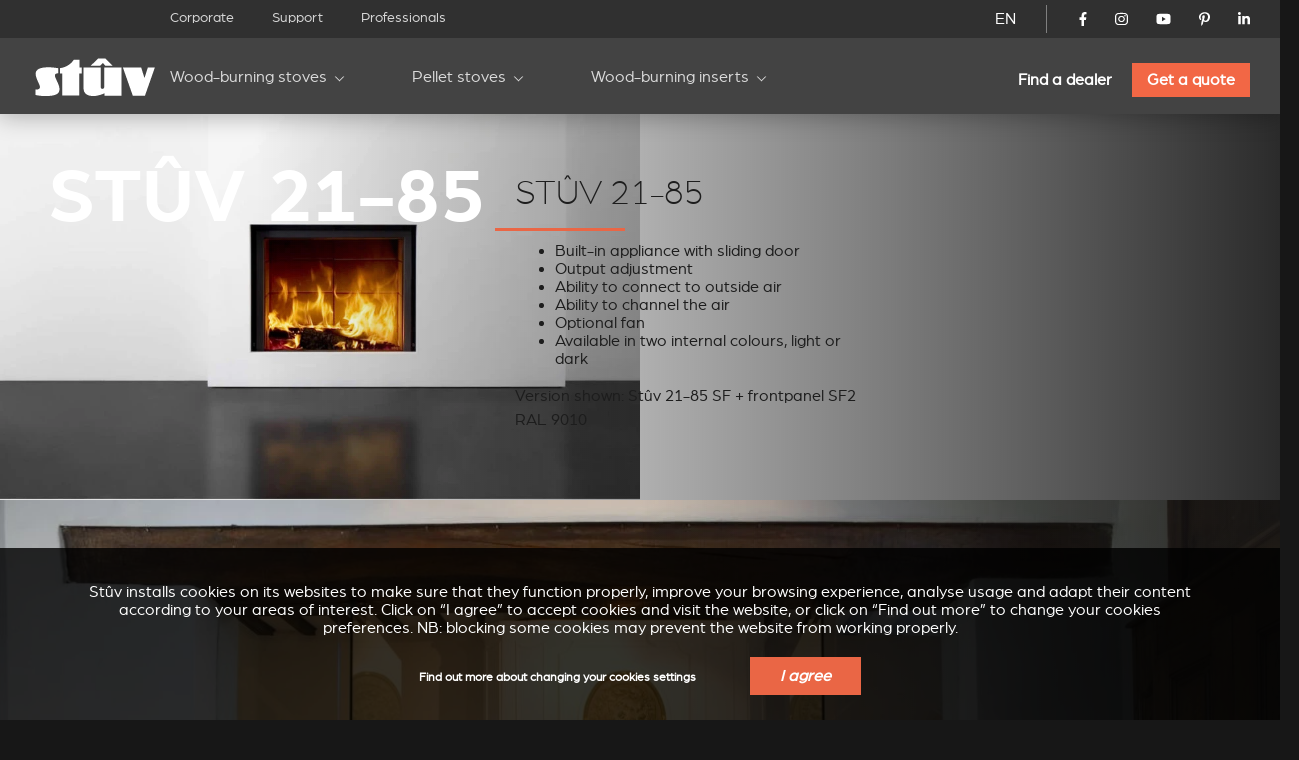

--- FILE ---
content_type: text/html; charset=utf-8
request_url: https://www.stuv.com/en-gb/wood-inset-stove/stuv-21-85?country=GB
body_size: 16999
content:
<!doctype html>
<html class="no-js" lang="en">

<head>

	<meta charset="UTF-8" />
	<meta http-equiv="x-ua-compatible" content="ie=edge">

	<title>wood inset stove fire stuv 21-85 | Stûv</title>

	<meta name="description" content="Stûv creates, produces and markets wood burning stoves, pellet stoves, fireplaces, wood inserts, open fires and gas fires designed to magnify the fire">
	<meta name="keywords" content="Fitted stoves, Wood-burning stoves, Ready-to-fit fireplaces">

	 
		<link rel="alternate" hreflang="fr-be" href="https://www.stuv.com/fr-be/inserts-a-bois/stuv21-85-insert-vitre-escamotable" /> 
		<link rel="alternate" hreflang="fr-ca" href="https://www.stuv.com/fr-ca/inserts-a-bois/stuv21-85-insert-vitre-escamotable" /> 
		<link rel="alternate" hreflang="fr-fr" href="https://www.stuv.com/fr-fr/inserts-a-bois/stuv21-85-insert-vitre-escamotable" /> 
		<link rel="alternate" hreflang="fr-lu" href="https://www.stuv.com/fr-lu/inserts-a-bois/stuv21-85-insert-vitre-escamotable" /> 
		<link rel="alternate" hreflang="fr-ch" href="https://www.stuv.com/fr-ch/inserts-a-bois/stuv21-85-insert-vitre-escamotable" /> 
		<link rel="alternate" hreflang="fr" href="https://www.stuv.com/fr/inserts-a-bois/stuv21-85-insert-vitre-escamotable" /> 
		<link rel="alternate" hreflang="nl-be" href="https://www.stuv.com/nl-be/inbouwhaarden/stuv21-85-liftdeurhaard" /> 
		<link rel="alternate" hreflang="nl-nl" href="https://www.stuv.com/nl-nl/inbouwhaarden/stuv21-85-liftdeurhaard" /> 
		<link rel="alternate" hreflang="nl" href="https://www.stuv.com/nl/inbouwhaarden/stuv21-85-liftdeurhaard" /> 
		<link rel="alternate" hreflang="en-au" href="https://www.stuv.com/en-au/wood-inset-stove/stuv-21-85" /> 
		<link rel="alternate" hreflang="en-ca" href="https://www.stuv.com/en-ca/wood-inset-stove/stuv-21-85" /> 
		<link rel="alternate" hreflang="en-gb" href="https://www.stuv.com/en-gb/wood-inset-stove/stuv-21-85" /> 
		<link rel="alternate" hreflang="en-us" href="https://www.stuv.com/en-us/wood-inset-stove/stuv-21-85" /> 
		<link rel="alternate" hreflang="en-nz" href="https://www.stuv.com/en-nz/wood-inset-stove/stuv-21-85" /> 
		<link rel="alternate" hreflang="en" href="https://www.stuv.com/en-gb/wood-inset-stove/stuv-21-85" /> 
		<link rel="alternate" hreflang="de-be" href="https://www.stuv.com/de-be/holz-kamineinsatz/stuv-21-85" /> 
		<link rel="alternate" hreflang="de-de" href="https://www.stuv.com/de-de/holz-kamineinsatz/stuv-21-85" /> 
		<link rel="alternate" hreflang="de-ch" href="https://www.stuv.com/de-ch/holz-kamineinsatz/stuv-21-85" /> 
		<link rel="alternate" hreflang="de" href="https://www.stuv.com/de/holz-kamineinsatz/stuv-21-85" /> 
		<link rel="alternate" hreflang="es" href="https://www.stuv.com/es/stuv21/stuv-21-85-0" /> 
		<link rel="alternate" hreflang="it-it" href="https://www.stuv.com/it-it/caminetto-a-legna/stuv-21-85" /> 
		<link rel="alternate" hreflang="it-ch" href="https://www.stuv.com/it-ch/caminetto-a-legna/stuv-21-85" /> 
		<link rel="alternate" hreflang="it" href="https://www.stuv.com/it/caminetto-a-legna/stuv-21-85" /> 
		<link rel="alternate" hreflang="pt" href="https://www.stuv.com/pt/stuv21/stuv-21-85-0" /> 
		<link rel="alternate" hreflang="en-us" href="https://www.stuv.com/en-us/" /> 
		<link rel="alternate" hreflang="en-ca" href="https://www.stuv.com/en-ca/" /> 
		<link rel="alternate" hreflang="en-nz" href="https://www.stuv.com/en-nz/" /> 
		<link rel="alternate" hreflang="fr-ca" href="https://www.stuv.com/fr-ca/" />
		<link rel="alternate" hreflang="x-default" href="https://www.stuv.com" />
		
					
			<link rel="canonical" href="https://www.stuv.com/en/wood-inset-stove/stuv-21-85" />
		
		
	<meta http-equiv="Content-Type" content="text/html; charset=utf-8" />
<link rel="shortcut icon" href="https://www.stuv.com/misc/favicon.ico" type="image/vnd.microsoft.icon" />
<meta property="og:site_name" content="Stûv - Poêles, Inserts &amp; Cheminées (Bois - Pellets - Gaz)" />
<meta property="og:type" content="article" />
<meta property="og:title" content="Stûv 21-85" />
<meta property="og:updated_time" content="2022-01-10T11:07:53+01:00" />
<meta name="twitter:card" content="summary" />
<meta name="twitter:url" content="https://www.stuv.com/en/wood-inset-stove/stuv-21-85" />
<meta name="twitter:title" content="Stûv 21-85" />
<meta property="article:published_time" content="2016-08-22T14:41:40+02:00" />
<meta property="article:modified_time" content="2022-01-10T11:07:53+01:00" />
<meta itemprop="name" content="Stûv 21-85" />

	<meta name="viewport" content="width=device-width, initial-scale=1">

	<link href="https://plus.google.com/108665593455607701464" rel="publisher" />

	<link rel="stylesheet" href="/sites/all/themes/shared/bower_components/normalize-css/normalize-8.0.1.min.css">
	<link rel="stylesheet" type="text/css" href="https://cdnjs.cloudflare.com/ajax/libs/fancybox/3.5.7/jquery.fancybox.min.css">
	<link rel="stylesheet" href="//code.jquery.com/ui/1.13.1/themes/base/jquery-ui.css">
	<link rel="stylesheet" href="https://unpkg.com/swiper/swiper-bundle.min.css" />
	<link rel="stylesheet" href="/sites/all/themes/shared/dist/css/select2.min.css">
	<link rel="stylesheet" href="/sites/all/themes/shared/dist/css/main.css">

	
	<link href="/misc/favicon.ico" rel="icon" type="image/x-icon">

	<link type="text/css" rel="stylesheet" href="https://www.stuv.com/sites/default/files/css/css_xE-rWrJf-fncB6ztZfd2huxqgxu4WO-qwma6Xer30m4.css" media="all" />
<link type="text/css" rel="stylesheet" href="https://www.stuv.com/sites/default/files/css/css_vZ7OMldNxT0kN_1nW7_5iIquAxAdcU-aJ-ucVab5t40.css" media="all" />
<link type="text/css" rel="stylesheet" href="https://www.stuv.com/sites/default/files/css/css_MnXiytJtb186Ydycnpwpw34cuUsHaKc80ey5LiQXhSY.css" media="all" />
<link type="text/css" rel="stylesheet" href="https://www.stuv.com/sites/default/files/css/css_47DEQpj8HBSa-_TImW-5JCeuQeRkm5NMpJWZG3hSuFU.css" media="all" />

	<link rel="stylesheet" href="/sites/all/themes/shared/bower_components/swiper/dist/css/swiper.min.css" />
<link rel="stylesheet" href="/sites/all/themes/shared/bower_components/photoswipe/dist/photoswipe.css" />
<link rel="stylesheet" href="/sites/all/themes/shared/bower_components/photoswipe/dist/default-skin/default-skin.css" />

	<script type="application/ld+json">
		{
			"@context": "https://schema.org",
			"@type": "Organization",
			"name": "Stûv",
			"url": "https://www.stuv.com",
			"sameAs": [
				"https://www.facebook.com/stuvstoves",
				"https://www.youtube.com/user/stuvstoves",
				"https://www.pinterest.com/stuvstoves/",
				"https://plus.google.com/108665593455607701464",
				"https://fr.foursquare.com/v/st%C3%BBv-sa/513da552e4b05d5c3a4fe762",
				"https://www.yelp.com/biz/st%C3%BBv-profondeville-2"
			],
			"address": {
				"@type": "PostalAddress",
				"streetAddress": "Rue Jules Borbouse 4",
				"addressRegion": "Bois-de-Villers",
				"postalCode": "5170",
				"addressCountry": "BE"
			}
		}
	</script>
	<script src="https://www.google.com/recaptcha/enterprise.js?render=6Le-uooqAAAAAOr_mpEQLjFIAuwA0ShH4UbKm3iG"></script>
	<style>
		.grecaptcha-badge {
			visibility: hidden;
		}
	</style>

	
	<script>
		window.dataLayer = window.dataLayer || [];

		function gtag() {
			dataLayer.push(arguments);
		}

		function getCookie(cname) {
			let name = cname + "=";
			let ca = document.cookie.split(";");
			for (let i = 0; i < ca.length; i++) {
				let c = ca[i].trim();
				if (c.indexOf(name) === 0) {
					return c.substring(name.length, c.length);
				}
			}
			return "";
		}

		const cookieGDPRName = "_gdpr-settings";
		let gdprSettings = {};
		try {
			gdprSettings = JSON.parse(getCookie(cookieGDPRName)) || {};
		} catch (e) {
			gdprSettings = {};
		}

		dataLayer.push({
			event: "default_consent_update",
			consent: {
				'ad_storage': gdprSettings.marketing ? 'granted' : 'denied',
				'ad_user_data': gdprSettings.marketing ? 'granted' : 'denied',
				'analytics_storage': gdprSettings.analytics ? 'granted' : 'denied',
				'ad_personalization': gdprSettings.personalization ? 'granted' : 'denied'
			},
		});

		gtag('consent', 'default', {
			'ad_storage': gdprSettings.marketing ? 'granted' : 'denied',
			'ad_user_data': gdprSettings.marketing ? 'granted' : 'denied',
			'analytics_storage': gdprSettings.analytics ? 'granted' : 'denied',
			'ad_personalization': gdprSettings.personalization ? 'granted' : 'denied'
		});
	</script>
	<!-- Google Tag Manager -->
	<script>
		(function(w, d, s, l, i) {
			w[l] = w[l] || [];
			w[l].push({
				'gtm.start': new Date().getTime(),
				event: 'gtm.js'
			});
			var f = d.getElementsByTagName(s)[0],
				j = d.createElement(s),
				dl = l != 'dataLayer' ? '&l=' + l : '';
			j.async = true;
			j.src =
				'https://www.googletagmanager.com/gtm.js?id=' + i + dl;
			f.parentNode.insertBefore(j, f);
		})(window, document, 'script', 'dataLayer', 'GTM-NC979L');
	</script>
	<!-- End Google Tag Manager -->
</head>

<body class=" stuv21 ">
	<!-- Google Tag Manager (noscript) -->
	<noscript><iframe src="https://www.googletagmanager.com/ns.html?id=GTM-NC979L"
			height="0" width="0" style="display:none;visibility:hidden"></iframe></noscript>
	<!-- End Google Tag Manager (noscript) -->
		
	<header>
		<div id="nav-icon">
			<span></span>
			<span></span>
			<span></span>
			<span></span>
		</div>
				<div class="nav-menu-secondaire">
			<div class="nav-menu-secondaire_left">
				<div>


</div>
<nav class="global static">
	<div class="menu-container" >
		<span class="close">&times;</span>
		<ul>

											<li   >
				<a href="/en-gb/company">Corporate</a>
				
			</li>
											<li   >
				<a href="/en-gb/support">Support</a>
				
			</li>
											<li   >
				<a href="/en-gb/professionals">Professionals</a>
				
			</li>
						</ul>
		</div>
</nav>			</div>
			<div class="nav-menu-secondaire_right">
				<div class="langue">
    <a id="language-opener-fullscreen" data-url="langue-open" class="en-gb" >EN</a>
</div>

<div class="langue-selector" style="display:none;">
    <ul>
                        		<li class="fr-gb  children" >
			<a href="/fr/inserts-a-bois/stuv21-85-insert-vitre-escamotable?country=GB" >FR</a>
									<ul>
												
				
				<li class="fr-be " >
					<a href="/fr-be/inserts-a-bois/stuv21-85-insert-vitre-escamotable?country=GB" >
												<span class="label flag">
							Belgique						</span>
					</a>
				</li>
												
				
				<li class="fr-ca " >
					<a href="/fr-ca/inserts-a-bois/stuv21-85-insert-vitre-escamotable?country=GB" >
												<span class="label flag">
							Canada						</span>
					</a>
				</li>
												
				
				<li class="fr-fr " >
					<a href="/fr-fr/inserts-a-bois/stuv21-85-insert-vitre-escamotable?country=GB" >
												<span class="label flag">
							France						</span>
					</a>
				</li>
												
				
				<li class="fr-lu " >
					<a href="/fr-lu/inserts-a-bois/stuv21-85-insert-vitre-escamotable?country=GB" >
												<span class="label flag">
							Luxembourg						</span>
					</a>
				</li>
												
				
				<li class="fr-ch " >
					<a href="/fr-ch/inserts-a-bois/stuv21-85-insert-vitre-escamotable?country=GB" >
												<span class="label flag">
							Suisse						</span>
					</a>
				</li>
												
				
				<li class="fr- " >
					<a href="/fr/inserts-a-bois/stuv21-85-insert-vitre-escamotable?country=GB" >
												<span class="label ">
							Autre pays						</span>
					</a>
				</li>
							</ul>
					</li>
                                                        		<li class="nl-gb  children" >
			<a href="/nl/inbouwhaarden/stuv21-85-liftdeurhaard?country=GB" >NL</a>
									<ul>
												
				
				<li class="nl-be " >
					<a href="/nl-be/inbouwhaarden/stuv21-85-liftdeurhaard?country=GB" >
												<span class="label flag">
							België						</span>
					</a>
				</li>
												
				
				<li class="nl-nl " >
					<a href="/nl-nl/inbouwhaarden/stuv21-85-liftdeurhaard?country=GB" >
												<span class="label flag">
							Nederland						</span>
					</a>
				</li>
												
				
				<li class="nl- " >
					<a href="/nl/inbouwhaarden/stuv21-85-liftdeurhaard?country=GB" >
												<span class="label ">
							Ander land						</span>
					</a>
				</li>
							</ul>
					</li>
                                        		<li class="en-gb active children" >
			<a href="/en-gb/wood-inset-stove/stuv-21-85?country=GB" >EN</a>
									<ul>
												
				
				<li class="en-au " >
					<a href="/en-au/wood-inset-stove/stuv-21-85?country=GB" >
												<span class="label flag">
							Australia						</span>
					</a>
				</li>
												
				
				<li class="en-ca " >
					<a href="/en-ca/wood-inset-stove/stuv-21-85?country=GB" >
												<span class="label flag">
							Canada						</span>
					</a>
				</li>
												
				
				<li class="en-gb active-country" >
					<a href="/en-gb/wood-inset-stove/stuv-21-85?country=GB" >
												<span class="label flag">
							United kingdom						</span>
					</a>
				</li>
												
				
				<li class="en-us " >
					<a href="/en-us/wood-inset-stove/stuv-21-85?country=GB" >
												<span class="label flag">
							USA						</span>
					</a>
				</li>
												
				
				<li class="en-nz " >
					<a href="/en-nz/wood-inset-stove/stuv-21-85?country=GB" >
												<span class="label flag">
							New zealand						</span>
					</a>
				</li>
												
				
				<li class="en- " >
					<a href="/en-gb/wood-inset-stove/stuv-21-85?country=GB" >
												<span class="label ">
							Other country						</span>
					</a>
				</li>
							</ul>
					</li>
                        		<li class="de-gb  children" >
			<a href="/de/holz-kamineinsatz/stuv-21-85?country=GB" >DE</a>
									<ul>
												
				
				<li class="de-be " >
					<a href="/de-be/holz-kamineinsatz/stuv-21-85?country=GB" >
												<span class="label flag">
							Belgien						</span>
					</a>
				</li>
												
				
				<li class="de-de " >
					<a href="/de-de/holz-kamineinsatz/stuv-21-85?country=GB" >
												<span class="label flag">
							Deutschland						</span>
					</a>
				</li>
												
				
				<li class="de-ch " >
					<a href="/de-ch/holz-kamineinsatz/stuv-21-85?country=GB" >
												<span class="label flag">
							Schweiz						</span>
					</a>
				</li>
												
				
				<li class="de- " >
					<a href="/de/holz-kamineinsatz/stuv-21-85?country=GB" >
												<span class="label ">
							Andere Land						</span>
					</a>
				</li>
							</ul>
					</li>
                                                		<li class="es-gb " >
			<a href="/es/stuv21/stuv-21-85-0?country=GB" >ES</a>
								</li>
                        		<li class="it-gb  children" >
			<a href="/it/caminetto-a-legna/stuv-21-85?country=GB" >IT</a>
									<ul>
												
				
				<li class="it-it " >
					<a href="/it-it/caminetto-a-legna/stuv-21-85?country=GB" >
												<span class="label flag">
							Italia						</span>
					</a>
				</li>
												
				
				<li class="it-ch " >
					<a href="/it-ch/caminetto-a-legna/stuv-21-85?country=GB" >
												<span class="label flag">
							Svizzera						</span>
					</a>
				</li>
												
				
				<li class="it- " >
					<a href="/it/caminetto-a-legna/stuv-21-85?country=GB" >
												<span class="label ">
							Altro paese						</span>
					</a>
				</li>
							</ul>
					</li>
                                        		<li class="pt-gb " >
			<a href="/pt/stuv21/stuv-21-85-0?country=GB" >PT</a>
								</li>
        		<li class="close" ><a data-url="" >X</a></li>
    </ul>
</div>

<div id="language-selector" class="language-selector">
	<ul id="langue-selector-ul-parent" class="langue-selector-ul-parent">
		                		<li class="langue-selector-li-parent ">
			<a href="/fr/inserts-a-bois/stuv21-85-insert-vitre-escamotable?country=GB" >FR</a>
									<ul class="langue-selector-ul-child">
																
								
				<li class="">
					<a href="/fr-be/inserts-a-bois/stuv21-85-insert-vitre-escamotable?country=GB" >
					<span class="label flag">
						Belgique					</span>
					</a>
				</li>
																
								
				<li class="">
					<a href="/fr-ca/inserts-a-bois/stuv21-85-insert-vitre-escamotable?country=GB" >
					<span class="label flag">
						Canada					</span>
					</a>
				</li>
																
								
				<li class="">
					<a href="/fr-fr/inserts-a-bois/stuv21-85-insert-vitre-escamotable?country=GB" >
					<span class="label flag">
						France					</span>
					</a>
				</li>
																
								
				<li class="">
					<a href="/fr-lu/inserts-a-bois/stuv21-85-insert-vitre-escamotable?country=GB" >
					<span class="label flag">
						Luxembourg					</span>
					</a>
				</li>
																
								
				<li class="">
					<a href="/fr-ch/inserts-a-bois/stuv21-85-insert-vitre-escamotable?country=GB" >
					<span class="label flag">
						Suisse					</span>
					</a>
				</li>
																
								
				<li class="">
					<a href="/fr/inserts-a-bois/stuv21-85-insert-vitre-escamotable?country=GB" >
					<span class="label ">
						Autre pays					</span>
					</a>
				</li>
							</ul>
					</li>
		                                                		<li class="langue-selector-li-parent ">
			<a href="/nl/inbouwhaarden/stuv21-85-liftdeurhaard?country=GB" >NL</a>
									<ul class="langue-selector-ul-child">
																
								
				<li class="">
					<a href="/nl-be/inbouwhaarden/stuv21-85-liftdeurhaard?country=GB" >
					<span class="label flag">
						België					</span>
					</a>
				</li>
																
								
				<li class="">
					<a href="/nl-nl/inbouwhaarden/stuv21-85-liftdeurhaard?country=GB" >
					<span class="label flag">
						Nederland					</span>
					</a>
				</li>
																
								
				<li class="">
					<a href="/nl/inbouwhaarden/stuv21-85-liftdeurhaard?country=GB" >
					<span class="label ">
						Ander land					</span>
					</a>
				</li>
							</ul>
					</li>
		                                		<li class="langue-selector-li-parent current">
			<a href="/en-gb/wood-inset-stove/stuv-21-85?country=GB" >EN</a>
									<ul class="langue-selector-ul-child">
																
								
				<li class="">
					<a href="/en-au/wood-inset-stove/stuv-21-85?country=GB" >
					<span class="label flag">
						Australia					</span>
					</a>
				</li>
																
								
				<li class="">
					<a href="/en-ca/wood-inset-stove/stuv-21-85?country=GB" >
					<span class="label flag">
						Canada					</span>
					</a>
				</li>
																
								
				<li class="active-country">
					<a href="/en-gb/wood-inset-stove/stuv-21-85?country=GB" >
					<span class="label flag">
						United kingdom					</span>
					</a>
				</li>
																
								
				<li class="">
					<a href="/en-us/wood-inset-stove/stuv-21-85?country=GB" >
					<span class="label flag">
						USA					</span>
					</a>
				</li>
																
								
				<li class="">
					<a href="/en-nz/wood-inset-stove/stuv-21-85?country=GB" >
					<span class="label flag">
						New zealand					</span>
					</a>
				</li>
																
								
				<li class="">
					<a href="/en-gb/wood-inset-stove/stuv-21-85?country=GB" >
					<span class="label ">
						Other country					</span>
					</a>
				</li>
							</ul>
					</li>
		                		<li class="langue-selector-li-parent ">
			<a href="/de/holz-kamineinsatz/stuv-21-85?country=GB" >DE</a>
									<ul class="langue-selector-ul-child">
																
								
				<li class="">
					<a href="/de-be/holz-kamineinsatz/stuv-21-85?country=GB" >
					<span class="label flag">
						Belgien					</span>
					</a>
				</li>
																
								
				<li class="">
					<a href="/de-de/holz-kamineinsatz/stuv-21-85?country=GB" >
					<span class="label flag">
						Deutschland					</span>
					</a>
				</li>
																
								
				<li class="">
					<a href="/de-ch/holz-kamineinsatz/stuv-21-85?country=GB" >
					<span class="label flag">
						Schweiz					</span>
					</a>
				</li>
																
								
				<li class="">
					<a href="/de/holz-kamineinsatz/stuv-21-85?country=GB" >
					<span class="label ">
						Andere Land					</span>
					</a>
				</li>
							</ul>
					</li>
		                                        		<li class="langue-selector-li-parent ">
			<a href="/es/stuv21/stuv-21-85-0?country=GB" >ES</a>
								</li>
		                		<li class="langue-selector-li-parent ">
			<a href="/it/caminetto-a-legna/stuv-21-85?country=GB" >IT</a>
									<ul class="langue-selector-ul-child">
																
								
				<li class="">
					<a href="/it-it/caminetto-a-legna/stuv-21-85?country=GB" >
					<span class="label flag">
						Italia					</span>
					</a>
				</li>
																
								
				<li class="">
					<a href="/it-ch/caminetto-a-legna/stuv-21-85?country=GB" >
					<span class="label flag">
						Svizzera					</span>
					</a>
				</li>
																
								
				<li class="">
					<a href="/it/caminetto-a-legna/stuv-21-85?country=GB" >
					<span class="label ">
						Altro paese					</span>
					</a>
				</li>
							</ul>
					</li>
		                                		<li class="langue-selector-li-parent ">
			<a href="/pt/stuv21/stuv-21-85-0?country=GB" >PT</a>
								</li>
				<li id="langue-selector-close" class="langue-selector-li-parent">
			<a href="">X</a>
		</li>
	</ul>
</div>				<ul class="socials">
					<li>
						<a href="https://www.facebook.com/stuvstoves" target="_blank">
							<svg xmlns="http://www.w3.org/2000/svg" viewBox="0 0 320 512">
								<title>Stûv on Facebook</title>
								<path d="M279.14 288l14.22-92.66h-88.91v-60.13c0-25.35 12.42-50.06 52.24-50.06h40.42V6.26S260.43 0 225.36 0c-73.22 0-121.08 44.38-121.08 124.72v70.62H22.89V288h81.39v224h100.17V288z"></path>
							</svg>
						</a>
					</li>
					<li>
						<a href="https://www.instagram.com/stuv_official/" target="_blank">
							<svg xmlns="http://www.w3.org/2000/svg" viewBox="0 0 448 512">
								<title>Stûv on Instagram</title>
								<path d="M224.1 141c-63.6 0-114.9 51.3-114.9 114.9s51.3 114.9 114.9 114.9S339 319.5 339 255.9 287.7 141 224.1 141zm0 189.6c-41.1 0-74.7-33.5-74.7-74.7s33.5-74.7 74.7-74.7 74.7 33.5 74.7 74.7-33.6 74.7-74.7 74.7zm146.4-194.3c0 14.9-12 26.8-26.8 26.8-14.9 0-26.8-12-26.8-26.8s12-26.8 26.8-26.8 26.8 12 26.8 26.8zm76.1 27.2c-1.7-35.9-9.9-67.7-36.2-93.9-26.2-26.2-58-34.4-93.9-36.2-37-2.1-147.9-2.1-184.9 0-35.8 1.7-67.6 9.9-93.9 36.1s-34.4 58-36.2 93.9c-2.1 37-2.1 147.9 0 184.9 1.7 35.9 9.9 67.7 36.2 93.9s58 34.4 93.9 36.2c37 2.1 147.9 2.1 184.9 0 35.9-1.7 67.7-9.9 93.9-36.2 26.2-26.2 34.4-58 36.2-93.9 2.1-37 2.1-147.8 0-184.8zM398.8 388c-7.8 19.6-22.9 34.7-42.6 42.6-29.5 11.7-99.5 9-132.1 9s-102.7 2.6-132.1-9c-19.6-7.8-34.7-22.9-42.6-42.6-11.7-29.5-9-99.5-9-132.1s-2.6-102.7 9-132.1c7.8-19.6 22.9-34.7 42.6-42.6 29.5-11.7 99.5-9 132.1-9s102.7-2.6 132.1 9c19.6 7.8 34.7 22.9 42.6 42.6 11.7 29.5 9 99.5 9 132.1s2.7 102.7-9 132.1z" />
							</svg>
						</a>
					</li>
					<li>
						<a href="https://www.youtube.com/user/stuvstoves" target="_blank">
							<svg xmlns="http://www.w3.org/2000/svg" viewBox="0 0 576 512">
								<title>Stûv on YouTube</title>
								<path d="M549.655 124.083c-6.281-23.65-24.787-42.276-48.284-48.597C458.781 64 288 64 288 64S117.22 64 74.629 75.486c-23.497 6.322-42.003 24.947-48.284 48.597-11.412 42.867-11.412 132.305-11.412 132.305s0 89.438 11.412 132.305c6.281 23.65 24.787 41.5 48.284 47.821C117.22 448 288 448 288 448s170.78 0 213.371-11.486c23.497-6.321 42.003-24.171 48.284-47.821 11.412-42.867 11.412-132.305 11.412-132.305s0-89.438-11.412-132.305zm-317.51 213.508V175.185l142.739 81.205-142.739 81.201z" />
							</svg>
						</a>
					</li>
					<li>
						<a href="https://www.pinterest.com/stuvstoves/" target="_blank">
							<svg xmlns="http://www.w3.org/2000/svg" viewBox="0 0 384 512">
								<title>Stûv on Pinterest</title>
								<path d="M204 6.5C101.4 6.5 0 74.9 0 185.6 0 256 39.6 296 63.6 296c9.9 0 15.6-27.6 15.6-35.4 0-9.3-23.7-29.1-23.7-67.8 0-80.4 61.2-137.4 140.4-137.4 68.1 0 118.5 38.7 118.5 109.8 0 53.1-21.3 152.7-90.3 152.7-24.9 0-46.2-18-46.2-43.8 0-37.8 26.4-74.4 26.4-113.4 0-66.2-93.9-54.2-93.9 25.8 0 16.8 2.1 35.4 9.6 50.7-13.8 59.4-42 147.9-42 209.1 0 18.9 2.7 37.5 4.5 56.4 3.4 3.8 1.7 3.4 6.9 1.5 50.4-69 48.6-82.5 71.4-172.8 12.3 23.4 44.1 36 69.3 36 106.2 0 153.9-103.5 153.9-196.8C384 71.3 298.2 6.5 204 6.5z" />
							</svg>
						</a>
					</li>
					<li>
						<a href="https://www.linkedin.com/company/st-v-s.a./" target="_blank">
							<svg xmlns="http://www.w3.org/2000/svg" viewBox="0 0 448 512">
								<title>Stûv on LinkedIn</title>
								<path d="M100.28 448H7.4V148.9h92.88zM53.79 108.1C24.09 108.1 0 83.5 0 53.8a53.79 53.79 0 0 1 107.58 0c0 29.7-24.1 54.3-53.79 54.3zM447.9 448h-92.68V302.4c0-34.7-.7-79.2-48.29-79.2-48.29 0-55.69 37.7-55.69 76.7V448h-92.78V148.9h89.08v40.8h1.3c12.4-23.5 42.69-48.3 87.88-48.3 94 0 111.28 61.9 111.28 142.3V448z" />
							</svg>
						</a>
					</li>
				</ul>
				<!-- 				<a href="/en-gb/node/5713" class="mystuv-link">Log in</a>
				 -->

			</div>
		</div>
		<div class="nav-menu-principal">
			<a class="logo_corporate" href="/en-gb"><img alt="stuv21" src="/sites/all/themes/shared/dist/img/logos/corporate.svg"></a>
			<div class="lang--responsive">

			</div>
			<nav class="global static nav--principal">
	<div class="menu-container" >
		<span class="close">&times;</span>
		<ul class="nav--secondaire--mobile">
											<li   >
				<a href="/en-gb/company">Corporate</a>
				
			</li>
											<li   >
				<a href="/en-gb/support">Support</a>
				
			</li>
											<li   >
				<a href="/en-gb/professionals">Professionals</a>
				
			</li>
						</ul>
		<ul class="level-1 start">

											<li  class="submenu-title child" >
				<a href="/en-gb/wood-burning-stoves">Wood-burning stoves</a>
								<ul class="submenu level-2">
										<li ><a href="/en-gb/stuv6/small-wood-burning-stove" target="_self" >Stûv 6-H</a>
				
					<div class="img_menu">

						
						<picture><source srcset="/sites/default/files/styles/320w_1x/stuv-6-h-web-1200x800.webp 1x, /sites/default/files/styles/320w_2x/stuv-6-h-web-1200x800.webp 2x" media="all and (min-width: 0px)" type="image/webp"><source srcset="/sites/default/files/styles/320w_1x/stuv-6-h-web-1200x800.jpeg 1x, /sites/default/files/styles/320w_2x/stuv-6-h-web-1200x800.jpeg 2x" media="all and (min-width: 0px)" type="image/jpeg"><img 
				src="/sites/default/files/styles/320w_1x/stuv-6-h-web-1200x800.jpeg" 
				alt="In situ image of Stûv 6-H"
				loading="lazy"
				typeof="foaf:Image" draggable="false"
				width="auto"
				>
			</picture>					</div>
				</li>
										<li ><a href="/en-gb/wood-burning-stove/stuv-30" target="_self" >Stûv 30</a>
				
					<div class="img_menu">

						
						<picture><source srcset="/sites/default/files/styles/320w_1x/_30_v3_1.webp 1x, /sites/default/files/styles/320w_2x/_30_v3_1.webp 2x" media="all and (min-width: 0px)" type="image/webp"><source srcset="/sites/default/files/styles/320w_1x/_30_v3_1.jpeg 1x, /sites/default/files/styles/320w_2x/_30_v3_1.jpeg 2x" media="all and (min-width: 0px)" type="image/jpeg"><img 
				src="/sites/default/files/styles/320w_1x/_30_v3_1.jpeg" 
				alt="In situ image of Stûv 30"
				loading="lazy"
				typeof="foaf:Image" draggable="false"
				width="auto"
				>
			</picture>					</div>
				</li>
										<li ><a href="/en-gb/wood-burning-stove/stuv-30-up-suspended-wood-burning-stove" target="_self" >Stûv 30-up</a>
				
					<div class="img_menu">

						
						<picture><source srcset="/sites/default/files/styles/320w_1x/30-up-v3.webp 1x, /sites/default/files/styles/320w_2x/30-up-v3.webp 2x" media="all and (min-width: 0px)" type="image/webp"><source srcset="/sites/default/files/styles/320w_1x/30-up-v3.jpeg 1x, /sites/default/files/styles/320w_2x/30-up-v3.jpeg 2x" media="all and (min-width: 0px)" type="image/jpeg"><img 
				src="/sites/default/files/styles/320w_1x/30-up-v3.jpeg" 
				alt="In situ image of Stûv 30-up"
				loading="lazy"
				typeof="foaf:Image" draggable="false"
				width="auto"
				>
			</picture>					</div>
				</li>
										<li ><a href="/en-gb/wood-burning-stove-inset-fire-stuv-16" target="_self" >Stûv 16</a>
				
					<div class="img_menu">

						
						<picture><source srcset="/sites/default/files/styles/320w_1x/stuv-16-poele-insert-bois-gamme-epuree-827_8.jpg 1x, /sites/default/files/styles/320w_2x/stuv-16-poele-insert-bois-gamme-epuree-827_8.jpg 2x" media="all and (min-width: 0px)" type="image/jpeg"><img 
				src="/sites/default/files/styles/320w_1x/stuv-16-poele-insert-bois-gamme-epuree-827_8.jpg" 
				alt="In situ image of Stûv 16"
				loading="lazy"
				typeof="foaf:Image" draggable="false"
				width="auto"
				>
			</picture>					</div>
				</li>
										<li ><a href="/en-gb/wood-burning-stove/stuv-16-cube" target="_self" >Stûv 16-cube</a>
				
					<div class="img_menu">

						
						<picture><source srcset="/sites/default/files/styles/320w_1x/visuel_3_stuv16_bg_1700x1000_d-compressor.webp 1x, /sites/default/files/styles/320w_2x/visuel_3_stuv16_bg_1700x1000_d-compressor.webp 2x" media="all and (min-width: 0px)" type="image/webp"><source srcset="/sites/default/files/styles/320w_1x/visuel_3_stuv16_bg_1700x1000_d-compressor.jpeg 1x, /sites/default/files/styles/320w_2x/visuel_3_stuv16_bg_1700x1000_d-compressor.jpeg 2x" media="all and (min-width: 0px)" type="image/jpeg"><img 
				src="/sites/default/files/styles/320w_1x/visuel_3_stuv16_bg_1700x1000_d-compressor.jpeg" 
				alt="In situ image of Stûv 16-cube"
				loading="lazy"
				typeof="foaf:Image" draggable="false"
				width="auto"
				>
			</picture>					</div>
				</li>
										<li ><a href="/en-gb/wood-burning-stove/stuv-16-up" target="_self" >Stûv 16-up</a>
				
					<div class="img_menu">

						
						<picture><source srcset="/sites/default/files/styles/320w_1x/stuv16-58x58-desk.webp 1x, /sites/default/files/styles/320w_2x/stuv16-58x58-desk.webp 2x" media="all and (min-width: 0px)" type="image/webp"><source srcset="/sites/default/files/styles/320w_1x/stuv16-58x58-desk.jpeg 1x, /sites/default/files/styles/320w_2x/stuv16-58x58-desk.jpeg 2x" media="all and (min-width: 0px)" type="image/jpeg"><img 
				src="/sites/default/files/styles/320w_1x/stuv16-58x58-desk.jpeg" 
				alt="In situ image of Stûv 16-up"
				loading="lazy"
				typeof="foaf:Image" draggable="false"
				width="auto"
				>
			</picture>					</div>
				</li>
										<li ><a href="/en-gb/wood-burning-stove/stuv-16-h" target="_self" >Stûv 16-H</a>
				
					<div class="img_menu">

						
						<picture><source srcset="/sites/default/files/styles/320w_1x/stuv16-78x58.webp 1x, /sites/default/files/styles/320w_2x/stuv16-78x58.webp 2x" media="all and (min-width: 0px)" type="image/webp"><source srcset="/sites/default/files/styles/320w_1x/stuv16-78x58.jpeg 1x, /sites/default/files/styles/320w_2x/stuv16-78x58.jpeg 2x" media="all and (min-width: 0px)" type="image/jpeg"><img 
				src="/sites/default/files/styles/320w_1x/stuv16-78x58.jpeg" 
				alt="In situ image of Stûv 16-H"
				loading="lazy"
				typeof="foaf:Image" draggable="false"
				width="auto"
				>
			</picture>					</div>
				</li>
										<li ><a href="/en-gb/newdesignproduct/stuv-16-d4" target="_self" >Stûv 16 D4</a>
				
					<div class="img_menu">

						
						<picture><source srcset="/sites/default/files/styles/320w_1x/240611_stuv_d4_01_0.jpg 1x, /sites/default/files/styles/320w_2x/240611_stuv_d4_01_0.jpg 2x" media="all and (min-width: 0px)" type="image/jpeg"><img 
				src="/sites/default/files/styles/320w_1x/240611_stuv_d4_01_0.jpg" 
				alt="In situ image of Stûv 16 D4"
				loading="lazy"
				typeof="foaf:Image" draggable="false"
				width="auto"
				>
			</picture>					</div>
				</li>
										<li ><a href="/en-gb/wood-burning-stove/stuv-30-h-heat-storage" target="_self" >Stûv 30-H accumulation</a>
				
					<div class="img_menu">

						
						<picture><source srcset="/sites/default/files/styles/320w_1x/30-h-v3.webp 1x, /sites/default/files/styles/320w_2x/30-h-v3.webp 2x" media="all and (min-width: 0px)" type="image/webp"><source srcset="/sites/default/files/styles/320w_1x/30-h-v3.jpeg 1x, /sites/default/files/styles/320w_2x/30-h-v3.jpeg 2x" media="all and (min-width: 0px)" type="image/jpeg"><img 
				src="/sites/default/files/styles/320w_1x/30-h-v3.jpeg" 
				alt="In situ image of Stûv 30-H accumulation"
				loading="lazy"
				typeof="foaf:Image" draggable="false"
				width="auto"
				>
			</picture>					</div>
				</li>
										<li ><a href="/en-gb/wood-burning-stove/stuv-30-compact" target="_self" >Stûv 30-compact</a>
				
					<div class="img_menu">

						
						<picture><source srcset="/sites/default/files/styles/320w_1x/stuv-30-compact-loft-face-pv-h.webp 1x, /sites/default/files/styles/320w_2x/stuv-30-compact-loft-face-pv-h.webp 2x" media="all and (min-width: 0px)" type="image/webp"><source srcset="/sites/default/files/styles/320w_1x/stuv-30-compact-loft-face-pv-h.jpeg 1x, /sites/default/files/styles/320w_2x/stuv-30-compact-loft-face-pv-h.jpeg 2x" media="all and (min-width: 0px)" type="image/jpeg"><img 
				src="/sites/default/files/styles/320w_1x/stuv-30-compact-loft-face-pv-h.jpeg" 
				alt="In situ image of Stûv 30-compact"
				loading="lazy"
				typeof="foaf:Image" draggable="false"
				width="auto"
				>
			</picture>					</div>
				</li>
										<li ><a href="/en-gb/wood-burning-stove/stuv-30-compact-h-heat-storage" target="_self" >Stûv 30-compact H with accumulator</a>
				
					<div class="img_menu">

						
						<picture><source srcset="/sites/default/files/styles/320w_1x/stuv30-compact-h_901.webp 1x, /sites/default/files/styles/320w_2x/stuv30-compact-h_901.webp 2x" media="all and (min-width: 0px)" type="image/webp"><source srcset="/sites/default/files/styles/320w_1x/stuv30-compact-h_901.jpeg 1x, /sites/default/files/styles/320w_2x/stuv30-compact-h_901.jpeg 2x" media="all and (min-width: 0px)" type="image/jpeg"><img 
				src="/sites/default/files/styles/320w_1x/stuv30-compact-h_901.jpeg" 
				alt="In situ image of Stûv 30-compact H with accumulator"
				loading="lazy"
				typeof="foaf:Image" draggable="false"
				width="auto"
				>
			</picture>					</div>
				</li>
					
				</ul>
							</li>
											<li  class="submenu-title child" >
				<a href="/en-gb/pellet-stoves">Pellet stoves</a>
								<ul class="submenu level-2">
										<li ><a href="/en-gb/pellet-stoves/p-10" target="_self" >sP10</a>
				
					<div class="img_menu">

						
						<picture><source srcset="/sites/default/files/styles/320w_1x/stuv-p10-pole10.jpg 1x, /sites/default/files/styles/320w_2x/stuv-p10-pole10.jpg 2x" media="all and (min-width: 0px)" type="image/jpeg"><img 
				src="/sites/default/files/styles/320w_1x/stuv-p10-pole10.jpg" 
				alt="In situ image of sP10"
				loading="lazy"
				typeof="foaf:Image" draggable="false"
				width="auto"
				>
			</picture>					</div>
				</li>
										<li ><a href="/en-gb/pellet-stoves/p-20-b" target="_self" >sP20B</a>
				
					<div class="img_menu">

						
						<picture><source srcset="/sites/default/files/styles/320w_1x/1.png 1x, /sites/default/files/styles/320w_2x/1.png 2x" media="all and (min-width: 0px)" type="image/jpeg"><img 
				src="/sites/default/files/styles/320w_1x/1._p20b_-_architecture_300dpi.png" 
				alt="In situ image of sP20B"
				loading="lazy"
				typeof="foaf:Image" draggable="false"
				width="auto"
				>
			</picture>					</div>
				</li>
										<li ><a href="/en-gb/pellet-stoves/p-20-s" target="_self" >sP20S</a>
				
					<div class="img_menu">

						
						<picture><source srcset="/sites/default/files/styles/320w_1x/francois_chevalier_stuv_p20_hero-80_v2.jpg 1x, /sites/default/files/styles/320w_2x/francois_chevalier_stuv_p20_hero-80_v2.jpg 2x" media="all and (min-width: 0px)" type="image/jpeg"><img 
				src="/sites/default/files/styles/320w_1x/francois_chevalier_stuv_p20_hero-80_v2.jpg" 
				alt="In situ image of sP20S"
				loading="lazy"
				typeof="foaf:Image" draggable="false"
				width="auto"
				>
			</picture>					</div>
				</li>
					
				</ul>
							</li>
											<li  class="submenu-title child" >
				<a href="/en-gb/wood-burning-inserts-and-fires">Wood-burning inserts</a>
								<ul class="submenu level-2">
										<li ><a href="/en-gb/stuv6/built-wood-burning-insert" target="_self" >Stûv 6-in</a>
				
					<div class="img_menu">

						
						<picture><source srcset="/sites/default/files/styles/320w_1x/miysis_3d_stuv_6_46-55_finalweb.webp 1x, /sites/default/files/styles/320w_2x/miysis_3d_stuv_6_46-55_finalweb.webp 2x" media="all and (min-width: 0px)" type="image/webp"><source srcset="/sites/default/files/styles/320w_1x/miysis_3d_stuv_6_46-55_finalweb.jpeg 1x, /sites/default/files/styles/320w_2x/miysis_3d_stuv_6_46-55_finalweb.jpeg 2x" media="all and (min-width: 0px)" type="image/jpeg"><img 
				src="/sites/default/files/styles/320w_1x/miysis_3d_stuv_6_46-55_finalweb.jpeg" 
				alt="In situ image of Stûv 6-in"
				loading="lazy"
				typeof="foaf:Image" draggable="false"
				width="auto"
				>
			</picture>					</div>
				</li>
										<li ><a href="/en-gb/wood-inset-stove/stuv-16-in" target="_self" >Stûv 16-in</a>
				
					<div class="img_menu">

						
						<picture><source srcset="/sites/default/files/styles/320w_1x/stuv16-insert-68x58.webp 1x, /sites/default/files/styles/320w_2x/stuv16-insert-68x58.webp 2x" media="all and (min-width: 0px)" type="image/webp"><source srcset="/sites/default/files/styles/320w_1x/stuv16-insert-68x58.jpeg 1x, /sites/default/files/styles/320w_2x/stuv16-insert-68x58.jpeg 2x" media="all and (min-width: 0px)" type="image/jpeg"><img 
				src="/sites/default/files/styles/320w_1x/stuv16-insert-68x58.jpeg" 
				alt="In situ image of Stûv 16-in"
				loading="lazy"
				typeof="foaf:Image" draggable="false"
				width="auto"
				>
			</picture>					</div>
				</li>
										<li ><a href="/en-gb/wood-inset-stove-fire-stuv-21" target="_self" >Stûv 21</a>
				
					<div class="img_menu">

						
						<picture><source srcset="/sites/default/files/styles/320w_1x/nid741-stuv-21-feu-ouvert-cheminee-insert-1_0_8.jpg 1x, /sites/default/files/styles/320w_2x/nid741-stuv-21-feu-ouvert-cheminee-insert-1_0_8.jpg 2x" media="all and (min-width: 0px)" type="image/jpeg"><img 
				src="/sites/default/files/styles/320w_1x/nid741-stuv-21-feu-ouvert-cheminee-insert-1_0_8.jpg" 
				alt="In situ image of Stûv 21"
				loading="lazy"
				typeof="foaf:Image" draggable="false"
				width="auto"
				>
			</picture>					</div>
				</li>
										<li ><a href="/en-gb/wood-inset-stove-stuv-22" target="_self" >Stûv 22</a>
				
					<div class="img_menu">

						
						<picture><source srcset="/sites/default/files/styles/320w_1x/stuv_22-90-sf-cadre-c2-h_10.jpg 1x, /sites/default/files/styles/320w_2x/stuv_22-90-sf-cadre-c2-h_10.jpg 2x" media="all and (min-width: 0px)" type="image/jpeg"><img 
				src="/sites/default/files/styles/320w_1x/stuv_22-90-sf-cadre-c2-h_10.jpg" 
				alt="In situ image of Stûv 22"
				loading="lazy"
				typeof="foaf:Image" draggable="false"
				width="auto"
				>
			</picture>					</div>
				</li>
										<li ><a href="/en-gb/wood-inset-stove/stuv-30-in" target="_self" >Stûv 30-in</a>
				
					<div class="img_menu">

						
						<picture><source srcset="/sites/default/files/styles/320w_1x/stuv-30-in-to-ceiling_0.webp 1x, /sites/default/files/styles/320w_2x/stuv-30-in-to-ceiling_0.webp 2x" media="all and (min-width: 0px)" type="image/webp"><source srcset="/sites/default/files/styles/320w_1x/stuv-30-in-to-ceiling_0.jpeg 1x, /sites/default/files/styles/320w_2x/stuv-30-in-to-ceiling_0.jpeg 2x" media="all and (min-width: 0px)" type="image/jpeg"><img 
				src="/sites/default/files/styles/320w_1x/stuv-30-in-to-ceiling_0.jpeg" 
				alt="In situ image of Stûv 30-in"
				loading="lazy"
				typeof="foaf:Image" draggable="false"
				width="auto"
				>
			</picture>					</div>
				</li>
										<li ><a href="/en-gb/wood-inset-stove/stuv-30-compact-in" target="_self" >Stûv 30-compact in</a>
				
					<div class="img_menu">

						
						<picture><source srcset="/sites/default/files/styles/320w_1x/stuv30-compact-in-b_908.webp 1x, /sites/default/files/styles/320w_2x/stuv30-compact-in-b_908.webp 2x" media="all and (min-width: 0px)" type="image/webp"><source srcset="/sites/default/files/styles/320w_1x/stuv30-compact-in-b_908.jpeg 1x, /sites/default/files/styles/320w_2x/stuv30-compact-in-b_908.jpeg 2x" media="all and (min-width: 0px)" type="image/jpeg"><img 
				src="/sites/default/files/styles/320w_1x/stuv30-compact-in-b_908.jpeg" 
				alt="In situ image of Stûv 30-compact in"
				loading="lazy"
				typeof="foaf:Image" draggable="false"
				width="auto"
				>
			</picture>					</div>
				</li>
										<li ><a href="/en-gb/wood-inset-stove-fire-stuv-micromega" target="_self" >Stûv microMega</a>
				
					<div class="img_menu">

						
						<picture><source srcset="/sites/default/files/styles/320w_1x/sot_1202_7.jpeg 1x, /sites/default/files/styles/320w_2x/sot_1202_7.jpeg 2x" media="all and (min-width: 0px)" type="image/jpeg"><img 
				src="/sites/default/files/styles/320w_1x/sot_1202_7.jpeg" 
				alt="In situ image of Stûv microMega"
				loading="lazy"
				typeof="foaf:Image" draggable="false"
				width="auto"
				>
			</picture>					</div>
				</li>
					
				</ul>
							</li>
				
		

	
			</ul>
		</div>

		
		<div class="nav-menu-principal_right">
			<a class="cta--pdv" href="/en-gb/point-sales">Find a dealer</a>
			<a class="event-get-quote" href="/en-gb/get-a-quote">Get a quote</a>
		</div>

		<div class="stuv-link_responsive">

			<!-- 				<a href="/en-gb/node/5713" class="mystuv-link">Log in</a>
				 -->
			<ul class="socials">
				<li>
					<a href="https://www.facebook.com/stuvstoves" target="_blank">
						<svg xmlns="http://www.w3.org/2000/svg" viewBox="0 0 320 512">
							<title>Stûv on Facebook</title>
							<path d="M279.14 288l14.22-92.66h-88.91v-60.13c0-25.35 12.42-50.06 52.24-50.06h40.42V6.26S260.43 0 225.36 0c-73.22 0-121.08 44.38-121.08 124.72v70.62H22.89V288h81.39v224h100.17V288z"></path>
						</svg>
					</a>
				</li>
				<li>
					<a href="https://www.instagram.com/stuv_official/" target="_blank">
						<svg xmlns="http://www.w3.org/2000/svg" viewBox="0 0 448 512">
							<title>Stûv on Instagram</title>
							<path d="M224.1 141c-63.6 0-114.9 51.3-114.9 114.9s51.3 114.9 114.9 114.9S339 319.5 339 255.9 287.7 141 224.1 141zm0 189.6c-41.1 0-74.7-33.5-74.7-74.7s33.5-74.7 74.7-74.7 74.7 33.5 74.7 74.7-33.6 74.7-74.7 74.7zm146.4-194.3c0 14.9-12 26.8-26.8 26.8-14.9 0-26.8-12-26.8-26.8s12-26.8 26.8-26.8 26.8 12 26.8 26.8zm76.1 27.2c-1.7-35.9-9.9-67.7-36.2-93.9-26.2-26.2-58-34.4-93.9-36.2-37-2.1-147.9-2.1-184.9 0-35.8 1.7-67.6 9.9-93.9 36.1s-34.4 58-36.2 93.9c-2.1 37-2.1 147.9 0 184.9 1.7 35.9 9.9 67.7 36.2 93.9s58 34.4 93.9 36.2c37 2.1 147.9 2.1 184.9 0 35.9-1.7 67.7-9.9 93.9-36.2 26.2-26.2 34.4-58 36.2-93.9 2.1-37 2.1-147.8 0-184.8zM398.8 388c-7.8 19.6-22.9 34.7-42.6 42.6-29.5 11.7-99.5 9-132.1 9s-102.7 2.6-132.1-9c-19.6-7.8-34.7-22.9-42.6-42.6-11.7-29.5-9-99.5-9-132.1s-2.6-102.7 9-132.1c7.8-19.6 22.9-34.7 42.6-42.6 29.5-11.7 99.5-9 132.1-9s102.7-2.6 132.1 9c19.6 7.8 34.7 22.9 42.6 42.6 11.7 29.5 9 99.5 9 132.1s2.7 102.7-9 132.1z"/>
						</svg>
					</a>
				</li>
				<li>
					<a href="https://www.youtube.com/user/stuvstoves" target="_blank">
						<svg xmlns="http://www.w3.org/2000/svg" viewBox="0 0 576 512">
							<title>Stûv on YouTube</title>
							<path d="M549.655 124.083c-6.281-23.65-24.787-42.276-48.284-48.597C458.781 64 288 64 288 64S117.22 64 74.629 75.486c-23.497 6.322-42.003 24.947-48.284 48.597-11.412 42.867-11.412 132.305-11.412 132.305s0 89.438 11.412 132.305c6.281 23.65 24.787 41.5 48.284 47.821C117.22 448 288 448 288 448s170.78 0 213.371-11.486c23.497-6.321 42.003-24.171 48.284-47.821 11.412-42.867 11.412-132.305 11.412-132.305s0-89.438-11.412-132.305zm-317.51 213.508V175.185l142.739 81.205-142.739 81.201z"/>
						</svg>
					</a>
				</li>
				<li>
					<a href="https://www.pinterest.com/stuvstoves/" target="_blank">
						<svg xmlns="http://www.w3.org/2000/svg" viewBox="0 0 384 512">
							<title>Stûv on Pinterest</title>
							<path d="M204 6.5C101.4 6.5 0 74.9 0 185.6 0 256 39.6 296 63.6 296c9.9 0 15.6-27.6 15.6-35.4 0-9.3-23.7-29.1-23.7-67.8 0-80.4 61.2-137.4 140.4-137.4 68.1 0 118.5 38.7 118.5 109.8 0 53.1-21.3 152.7-90.3 152.7-24.9 0-46.2-18-46.2-43.8 0-37.8 26.4-74.4 26.4-113.4 0-66.2-93.9-54.2-93.9 25.8 0 16.8 2.1 35.4 9.6 50.7-13.8 59.4-42 147.9-42 209.1 0 18.9 2.7 37.5 4.5 56.4 3.4 3.8 1.7 3.4 6.9 1.5 50.4-69 48.6-82.5 71.4-172.8 12.3 23.4 44.1 36 69.3 36 106.2 0 153.9-103.5 153.9-196.8C384 71.3 298.2 6.5 204 6.5z"/>
						</svg>
					</a>
				</li>
				<li>
					<a href="https://www.linkedin.com/company/st-v-s.a./" target="_blank">
						<svg xmlns="http://www.w3.org/2000/svg" viewBox="0 0 448 512">
							<title>Stûv on LinkedIn</title>
							<path d="M100.28 448H7.4V148.9h92.88zM53.79 108.1C24.09 108.1 0 83.5 0 53.8a53.79 53.79 0 0 1 107.58 0c0 29.7-24.1 54.3-53.79 54.3zM447.9 448h-92.68V302.4c0-34.7-.7-79.2-48.29-79.2-48.29 0-55.69 37.7-55.69 76.7V448h-92.78V148.9h89.08v40.8h1.3c12.4-23.5 42.69-48.3 87.88-48.3 94 0 111.28 61.9 111.28 142.3V448z"/>
						</svg>
					</a>
				</li>
			</ul>
		</div>
		

	
</nav>		</div>

		

		
	</header>



								

	 <!-- slugify($faqCategoriesOriginals[$index]->name); -->
<section id="block2947" class="full panel full_width full_height right section_light  start-section   flex-full">
			<div class="block_background order-1">
			<picture><source srcset="/sites/default/files/styles/1280w_1x/stuv-21-85-insert-bois-simple-face-design-epure-770.webp 1x, /sites/default/files/styles/1280w_2x/stuv-21-85-insert-bois-simple-face-design-epure-770.webp 2x" media="all and (min-width: 1024px)" type="image/webp"><source srcset="/sites/default/files/styles/1280w_1x/stuv-21-85-insert-bois-simple-face-design-epure-770.jpg 1x, /sites/default/files/styles/1280w_2x/stuv-21-85-insert-bois-simple-face-design-epure-770.jpg 2x" media="all and (min-width: 1024px)" type="image/jpeg"><source srcset="/sites/default/files/styles/1024w_1x/stuv-21-85-insert-bois-simple-face-design-epure-770.webp 1x, /sites/default/files/styles/1024w_2x/stuv-21-85-insert-bois-simple-face-design-epure-770.webp 2x" media="all and (min-width: 841px) and (max-width: 1023px)" type="image/webp"><source srcset="/sites/default/files/styles/1024w_1x/stuv-21-85-insert-bois-simple-face-design-epure-770.jpg 1x, /sites/default/files/styles/1024w_2x/stuv-21-85-insert-bois-simple-face-design-epure-770.jpg 2x" media="all and (min-width: 841px) and (max-width: 1023px)" type="image/jpeg"><source srcset="/sites/default/files/styles/850w_1x/stuv-21-85-insert-bois-simple-face-design-epure-770.webp 1x, /sites/default/files/styles/850w_2x/stuv-21-85-insert-bois-simple-face-design-epure-770.webp 2x" media="all and (min-width: 640px) and (max-width: 840px)" type="image/webp"><source srcset="/sites/default/files/styles/850w_1x/stuv-21-85-insert-bois-simple-face-design-epure-770.jpg 1x, /sites/default/files/styles/850w_2x/stuv-21-85-insert-bois-simple-face-design-epure-770.jpg 2x" media="all and (min-width: 640px) and (max-width: 840px)" type="image/jpeg"><source srcset="/sites/default/files/styles/640w_1x/stuv-21-85-insert-bois-simple-face-design-epure-770.webp 1x, /sites/default/files/styles/640w_2x/stuv-21-85-insert-bois-simple-face-design-epure-770.webp 2x" media="all and (min-width: 415px) and (max-width: 639px)" type="image/webp"><source srcset="/sites/default/files/styles/640w_1x/stuv-21-85-insert-bois-simple-face-design-epure-770.jpg 1x, /sites/default/files/styles/640w_2x/stuv-21-85-insert-bois-simple-face-design-epure-770.jpg 2x" media="all and (min-width: 415px) and (max-width: 639px)" type="image/jpeg"><source srcset="/sites/default/files/styles/415w_1x/stuv-21-85-insert-bois-simple-face-design-epure-770.webp 1x, /sites/default/files/styles/415w_2x/stuv-21-85-insert-bois-simple-face-design-epure-770.webp 2x" media="all and (min-width: 0px) and (max-width: 414px)" type="image/webp"><source srcset="/sites/default/files/styles/415w_1x/stuv-21-85-insert-bois-simple-face-design-epure-770.jpg 1x, /sites/default/files/styles/415w_2x/stuv-21-85-insert-bois-simple-face-design-epure-770.jpg 2x" media="all and (min-width: 0px) and (max-width: 414px)" type="image/jpeg"><img 
				src="/sites/default/files/styles/415w_1x/stuv-21-85-insert-bois-simple-face-design-epure-770.jpg" 
				alt="Stûv 21-85"
				
				typeof="foaf:Image" draggable="false"
				width="auto"
				>
			</picture>			<p class="breadcrumb">
															</p>
		</div>
	

	<!-- 	<a class="godown mobile_godown" ><div class="scroll-down"></div></a>
     -->
	
	
	
	
	<style>

	</style>

			<div id="stuv-21-85" class="heading right light " style="display: flex;">
							<div class="heading-positioner">
												<h1 class="sitename_small">Stûv 21-85</h1>
				<div class="heading-content">

											<h2>Stûv 21-85</h2>
										<ul>
	<li>Built-in appliance with sliding door</li>
	<li>Output adjustment</li>
	<li>Ability to connect to outside air</li>
	<li>Ability to channel the air</li>
	<li>Optional fan</li>
	<li>Available in two internal colours, light or dark</li>
</ul>

<p>Version shown: Stûv 21-85 SF + frontpanel SF2 RAL 9010</p>									</div>
								</div>
					</div>
	

	<!--  -->

	
	<a class="godown" data-track="scrolldown" data-action="St%C3%BBv+21-85">
		<div class="scroll-down"></div>
	</a>

	
</section><!-- slugify($faqCategoriesOriginals[$index]->name); -->
<section id="block2935" class="full panel full_width full_height right section_dark    flex-full">
			<div class="block_background ">
			<picture><source srcset="/sites/default/files/styles/1280w_1x/stuv-21-85-insert-bois-maison-photobrandajs-archiarnelescrenier-819.webp 1x, /sites/default/files/styles/1280w_2x/stuv-21-85-insert-bois-maison-photobrandajs-archiarnelescrenier-819.webp 2x" media="all and (min-width: 1024px)" type="image/webp"><source srcset="/sites/default/files/styles/1280w_1x/stuv-21-85-insert-bois-maison-photobrandajs-archiarnelescrenier-819.jpg 1x, /sites/default/files/styles/1280w_2x/stuv-21-85-insert-bois-maison-photobrandajs-archiarnelescrenier-819.jpg 2x" media="all and (min-width: 1024px)" type="image/jpeg"><source srcset="/sites/default/files/styles/1024w_1x/stuv-21-85-insert-bois-maison-photobrandajs-archiarnelescrenier-819.webp 1x, /sites/default/files/styles/1024w_2x/stuv-21-85-insert-bois-maison-photobrandajs-archiarnelescrenier-819.webp 2x" media="all and (min-width: 841px) and (max-width: 1023px)" type="image/webp"><source srcset="/sites/default/files/styles/1024w_1x/stuv-21-85-insert-bois-maison-photobrandajs-archiarnelescrenier-819.jpg 1x, /sites/default/files/styles/1024w_2x/stuv-21-85-insert-bois-maison-photobrandajs-archiarnelescrenier-819.jpg 2x" media="all and (min-width: 841px) and (max-width: 1023px)" type="image/jpeg"><source srcset="/sites/default/files/styles/850w_1x/stuv-21-85-insert-bois-maison-photobrandajs-archiarnelescrenier-819.webp 1x, /sites/default/files/styles/850w_2x/stuv-21-85-insert-bois-maison-photobrandajs-archiarnelescrenier-819.webp 2x" media="all and (min-width: 640px) and (max-width: 840px)" type="image/webp"><source srcset="/sites/default/files/styles/850w_1x/stuv-21-85-insert-bois-maison-photobrandajs-archiarnelescrenier-819.jpg 1x, /sites/default/files/styles/850w_2x/stuv-21-85-insert-bois-maison-photobrandajs-archiarnelescrenier-819.jpg 2x" media="all and (min-width: 640px) and (max-width: 840px)" type="image/jpeg"><source srcset="/sites/default/files/styles/640w_1x/stuv-21-85-insert-bois-maison-photobrandajs-archiarnelescrenier-819.webp 1x, /sites/default/files/styles/640w_2x/stuv-21-85-insert-bois-maison-photobrandajs-archiarnelescrenier-819.webp 2x" media="all and (min-width: 415px) and (max-width: 639px)" type="image/webp"><source srcset="/sites/default/files/styles/640w_1x/stuv-21-85-insert-bois-maison-photobrandajs-archiarnelescrenier-819.jpg 1x, /sites/default/files/styles/640w_2x/stuv-21-85-insert-bois-maison-photobrandajs-archiarnelescrenier-819.jpg 2x" media="all and (min-width: 415px) and (max-width: 639px)" type="image/jpeg"><source srcset="/sites/default/files/styles/415w_1x/stuv-21-85-insert-bois-maison-photobrandajs-archiarnelescrenier-819.webp 1x, /sites/default/files/styles/415w_2x/stuv-21-85-insert-bois-maison-photobrandajs-archiarnelescrenier-819.webp 2x" media="all and (min-width: 0px) and (max-width: 414px)" type="image/webp"><source srcset="/sites/default/files/styles/415w_1x/stuv-21-85-insert-bois-maison-photobrandajs-archiarnelescrenier-819.jpg 1x, /sites/default/files/styles/415w_2x/stuv-21-85-insert-bois-maison-photobrandajs-archiarnelescrenier-819.jpg 2x" media="all and (min-width: 0px) and (max-width: 414px)" type="image/jpeg"><img 
				src="/sites/default/files/styles/415w_1x/stuv-21-85-insert-bois-maison-photobrandajs-archiarnelescrenier-819.jpg" 
				alt="Stûv 21-85"
				
				typeof="foaf:Image" draggable="false"
				width="auto"
				>
			</picture>			<p class="breadcrumb">
															</p>
		</div>
	

	<!-- 	<a class="godown mobile_godown" ><div class="scroll-down"></div></a>
     -->
	
	
	
	
	<style>

	</style>

			<div id="stuv-21-85" class="infos right dark    ">
												<div class="content ">
					
											<h2>Stûv 21-85</h2>
					
											<p>Version shown: Stûv 21-85 SF + frontpanel SF1 RAL 9007</p>					
					
										</div>
									</div>
	

	<!--  -->

	
	<a class="godown" data-track="scrolldown" data-action="St%C3%BBv+21-85">
		<div class="scroll-down"></div>
	</a>

	
</section><!-- slugify($faqCategoriesOriginals[$index]->name); -->
<section id="block2940" class="full panel full_width full_height left section_dark    flex-full">
			<div class="block_background ">
			<picture><source srcset="/sites/default/files/styles/1280w_1x/stuv-21-85-insert-bois-cheminee-habillage-rouille-vintage-822.webp 1x, /sites/default/files/styles/1280w_2x/stuv-21-85-insert-bois-cheminee-habillage-rouille-vintage-822.webp 2x" media="all and (min-width: 1024px)" type="image/webp"><source srcset="/sites/default/files/styles/1280w_1x/stuv-21-85-insert-bois-cheminee-habillage-rouille-vintage-822.jpg 1x, /sites/default/files/styles/1280w_2x/stuv-21-85-insert-bois-cheminee-habillage-rouille-vintage-822.jpg 2x" media="all and (min-width: 1024px)" type="image/jpeg"><source srcset="/sites/default/files/styles/1024w_1x/stuv-21-85-insert-bois-cheminee-habillage-rouille-vintage-822.webp 1x, /sites/default/files/styles/1024w_2x/stuv-21-85-insert-bois-cheminee-habillage-rouille-vintage-822.webp 2x" media="all and (min-width: 841px) and (max-width: 1023px)" type="image/webp"><source srcset="/sites/default/files/styles/1024w_1x/stuv-21-85-insert-bois-cheminee-habillage-rouille-vintage-822.jpg 1x, /sites/default/files/styles/1024w_2x/stuv-21-85-insert-bois-cheminee-habillage-rouille-vintage-822.jpg 2x" media="all and (min-width: 841px) and (max-width: 1023px)" type="image/jpeg"><source srcset="/sites/default/files/styles/850w_1x/stuv-21-85-insert-bois-cheminee-habillage-rouille-vintage-822.webp 1x, /sites/default/files/styles/850w_2x/stuv-21-85-insert-bois-cheminee-habillage-rouille-vintage-822.webp 2x" media="all and (min-width: 640px) and (max-width: 840px)" type="image/webp"><source srcset="/sites/default/files/styles/850w_1x/stuv-21-85-insert-bois-cheminee-habillage-rouille-vintage-822.jpg 1x, /sites/default/files/styles/850w_2x/stuv-21-85-insert-bois-cheminee-habillage-rouille-vintage-822.jpg 2x" media="all and (min-width: 640px) and (max-width: 840px)" type="image/jpeg"><source srcset="/sites/default/files/styles/640w_1x/stuv-21-85-insert-bois-cheminee-habillage-rouille-vintage-822.webp 1x, /sites/default/files/styles/640w_2x/stuv-21-85-insert-bois-cheminee-habillage-rouille-vintage-822.webp 2x" media="all and (min-width: 415px) and (max-width: 639px)" type="image/webp"><source srcset="/sites/default/files/styles/640w_1x/stuv-21-85-insert-bois-cheminee-habillage-rouille-vintage-822.jpg 1x, /sites/default/files/styles/640w_2x/stuv-21-85-insert-bois-cheminee-habillage-rouille-vintage-822.jpg 2x" media="all and (min-width: 415px) and (max-width: 639px)" type="image/jpeg"><source srcset="/sites/default/files/styles/415w_1x/stuv-21-85-insert-bois-cheminee-habillage-rouille-vintage-822.webp 1x, /sites/default/files/styles/415w_2x/stuv-21-85-insert-bois-cheminee-habillage-rouille-vintage-822.webp 2x" media="all and (min-width: 0px) and (max-width: 414px)" type="image/webp"><source srcset="/sites/default/files/styles/415w_1x/stuv-21-85-insert-bois-cheminee-habillage-rouille-vintage-822.jpg 1x, /sites/default/files/styles/415w_2x/stuv-21-85-insert-bois-cheminee-habillage-rouille-vintage-822.jpg 2x" media="all and (min-width: 0px) and (max-width: 414px)" type="image/jpeg"><img 
				src="/sites/default/files/styles/415w_1x/stuv-21-85-insert-bois-cheminee-habillage-rouille-vintage-822.jpg" 
				alt="Stûv 21/85 with ready-to-fit fireplace"
				
				typeof="foaf:Image" draggable="false"
				width="auto"
				>
			</picture>			<p class="breadcrumb">
															</p>
		</div>
	

	<!-- 	<a class="godown mobile_godown" ><div class="scroll-down"></div></a>
     -->
	
	
	
	
	<style>

	</style>

			<div id="stuv-21/85-with-ready-to-fit-fireplace" class="infos left dark    ">
												<div class="content ">
					
											<h2>Stûv 21/85 with ready-to-fit fireplace</h2>
					
											<p>Version shown: Stûv 21-105 SF light interior + ready-to-fit fireplace SF2 rust</p>					
					
										</div>
									</div>
	

	<!--  -->

	
	<a class="godown" data-track="scrolldown" data-action="St%C3%BBv+21%2F85+with+ready-to-fit+fireplace">
		<div class="scroll-down"></div>
	</a>

	
</section><section id="block3255" class="small_section  flex-full-full " style="background-color: #494a52; ">
	<div data-sr id="technical-information" class="block order-2 full dark " >
		<div class="">

			<h2>Technical information</h2>
			<p>Technical informations about your stove installation ( PDF format )</p>
							<a href=/sites/default/files/fiches_21_btob_220117_en_complet_2.pdf target="_blank" class="button" ><span>Open pdf file</span></a>			
		</div>
			</div>
			<div data-sr class="block image full order-1 ">
			  		<picture><source srcset="/sites/default/files/styles/1280w_1x/stuv21_65_fiches_0.webp 1x, /sites/default/files/styles/1280w_2x/stuv21_65_fiches_0.webp 2x" media="all and (min-width: 1024px)" type="image/webp"><source srcset="/sites/default/files/styles/1280w_1x/stuv21_65_fiches_0.jpg 1x, /sites/default/files/styles/1280w_2x/stuv21_65_fiches_0.jpg 2x" media="all and (min-width: 1024px)" type="image/jpeg"><source srcset="/sites/default/files/styles/1024w_1x/stuv21_65_fiches_0.jpg 1x, /sites/default/files/styles/1024w_2x/stuv21_65_fiches_0.jpg 2x" media="all and (min-width: 841px) and (max-width: 1023px)" type="image/jpeg"><source srcset="/sites/default/files/styles/850w_1x/stuv21_65_fiches_0.webp 1x, /sites/default/files/styles/850w_2x/stuv21_65_fiches_0.webp 2x" media="all and (min-width: 640px) and (max-width: 840px)" type="image/webp"><source srcset="/sites/default/files/styles/850w_1x/stuv21_65_fiches_0.jpg 1x, /sites/default/files/styles/850w_2x/stuv21_65_fiches_0.jpg 2x" media="all and (min-width: 640px) and (max-width: 840px)" type="image/jpeg"><source srcset="/sites/default/files/styles/640w_1x/stuv21_65_fiches_0.webp 1x, /sites/default/files/styles/640w_2x/stuv21_65_fiches_0.webp 2x" media="all and (min-width: 415px) and (max-width: 639px)" type="image/webp"><source srcset="/sites/default/files/styles/640w_1x/stuv21_65_fiches_0.jpg 1x, /sites/default/files/styles/640w_2x/stuv21_65_fiches_0.jpg 2x" media="all and (min-width: 415px) and (max-width: 639px)" type="image/jpeg"><source srcset="/sites/default/files/styles/415w_1x/stuv21_65_fiches_0.webp 1x, /sites/default/files/styles/415w_2x/stuv21_65_fiches_0.webp 2x" media="all and (min-width: 0px) and (max-width: 414px)" type="image/webp"><source srcset="/sites/default/files/styles/415w_1x/stuv21_65_fiches_0.jpg 1x, /sites/default/files/styles/415w_2x/stuv21_65_fiches_0.jpg 2x" media="all and (min-width: 0px) and (max-width: 414px)" type="image/jpeg"><img 
				src="/sites/default/files/styles/415w_1x/stuv21_65_fiches_0.jpg" 
				alt="Technical information"
				loading="lazy"
				typeof="foaf:Image" draggable="false"
				width="auto"
				>
			</picture>
				</div>	</section><section id="block3124" data-sr class="  third left">
	<div class="block_background" style="height:inherit;">
		<picture><source srcset="/sites/default/files/styles/2000w_1x/stuv_closeup_21.webp 1x, /sites/default/files/styles/2000w_2x/stuv_closeup_21.webp 2x" media="all and (min-width: 1536px)" type="image/webp"><source srcset="/sites/default/files/styles/2000w_1x/stuv_closeup_21.jpg 1x, /sites/default/files/styles/2000w_2x/stuv_closeup_21.jpg 2x" media="all and (min-width: 1536px)" type="image/jpeg"><source srcset="/sites/default/files/styles/1536w_1x/stuv_closeup_21.webp 1x, /sites/default/files/styles/1536w_2x/stuv_closeup_21.webp 2x" media="all and (min-width: 1280px) and (max-width: 1535px)" type="image/webp"><source srcset="/sites/default/files/styles/1536w_1x/stuv_closeup_21.jpg 1x, /sites/default/files/styles/1536w_2x/stuv_closeup_21.jpg 2x" media="all and (min-width: 1280px) and (max-width: 1535px)" type="image/jpeg"><source srcset="/sites/default/files/styles/1280w_1x/stuv_closeup_21.webp 1x, /sites/default/files/styles/1280w_2x/stuv_closeup_21.webp 2x" media="all and (min-width: 1024px) and (max-width: 1279px)" type="image/webp"><source srcset="/sites/default/files/styles/1280w_1x/stuv_closeup_21.jpg 1x, /sites/default/files/styles/1280w_2x/stuv_closeup_21.jpg 2x" media="all and (min-width: 1024px) and (max-width: 1279px)" type="image/jpeg"><source srcset="/sites/default/files/styles/1024w_1x/stuv_closeup_21.webp 1x, /sites/default/files/styles/1024w_2x/stuv_closeup_21.webp 2x" media="all and (min-width: 841px) and (max-width: 1023px)" type="image/webp"><source srcset="/sites/default/files/styles/1024w_1x/stuv_closeup_21.jpg 1x, /sites/default/files/styles/1024w_2x/stuv_closeup_21.jpg 2x" media="all and (min-width: 841px) and (max-width: 1023px)" type="image/jpeg"><source srcset="/sites/default/files/styles/850w_1x/stuv_closeup_21.webp 1x, /sites/default/files/styles/850w_2x/stuv_closeup_21.webp 2x" media="all and (min-width: 0px) and (max-width: 840px)" type="image/webp"><source srcset="/sites/default/files/styles/850w_1x/stuv_closeup_21.jpg 1x, /sites/default/files/styles/850w_2x/stuv_closeup_21.jpg 2x" media="all and (min-width: 0px) and (max-width: 840px)" type="image/jpeg"><img 
				src="/sites/default/files/styles/850w_1x/stuv_closeup_21.jpg" 
				alt="E-catalogue"
				
				typeof="foaf:Image" draggable="false"
				width="auto"
				>
			</picture>	</div>
	
		
    <div class="infos">
        <div class="content">
            <h2 data-sr>E-catalogue</h2>
            <p>Browse our catalogue</p>            
            		    <a href=https://www.calameo.com/stuv/read/00686307961eb88c9a9ca class="button"  target="_blank" ><span>Browse or download the brochure</span></a>	                </div>
    </div>
    
</section><section id="block3130" data-sr class="  third right">
	<div class="block_background" style="height:inherit;">
		<picture><source srcset="/sites/default/files/styles/2000w_1x/pinterest_1.webp 1x, /sites/default/files/styles/2000w_2x/pinterest_1.webp 2x" media="all and (min-width: 1536px)" type="image/webp"><source srcset="/sites/default/files/styles/2000w_1x/pinterest_1.jpg 1x, /sites/default/files/styles/2000w_2x/pinterest_1.jpg 2x" media="all and (min-width: 1536px)" type="image/jpeg"><source srcset="/sites/default/files/styles/1536w_1x/pinterest_1.webp 1x, /sites/default/files/styles/1536w_2x/pinterest_1.webp 2x" media="all and (min-width: 1280px) and (max-width: 1535px)" type="image/webp"><source srcset="/sites/default/files/styles/1536w_1x/pinterest_1.jpg 1x, /sites/default/files/styles/1536w_2x/pinterest_1.jpg 2x" media="all and (min-width: 1280px) and (max-width: 1535px)" type="image/jpeg"><source srcset="/sites/default/files/styles/1280w_1x/pinterest_1.webp 1x, /sites/default/files/styles/1280w_2x/pinterest_1.webp 2x" media="all and (min-width: 1024px) and (max-width: 1279px)" type="image/webp"><source srcset="/sites/default/files/styles/1280w_1x/pinterest_1.jpg 1x, /sites/default/files/styles/1280w_2x/pinterest_1.jpg 2x" media="all and (min-width: 1024px) and (max-width: 1279px)" type="image/jpeg"><source srcset="/sites/default/files/styles/1024w_1x/pinterest_1.webp 1x, /sites/default/files/styles/1024w_2x/pinterest_1.webp 2x" media="all and (min-width: 841px) and (max-width: 1023px)" type="image/webp"><source srcset="/sites/default/files/styles/1024w_1x/pinterest_1.jpg 1x, /sites/default/files/styles/1024w_2x/pinterest_1.jpg 2x" media="all and (min-width: 841px) and (max-width: 1023px)" type="image/jpeg"><source srcset="/sites/default/files/styles/850w_1x/pinterest_1.webp 1x, /sites/default/files/styles/850w_2x/pinterest_1.webp 2x" media="all and (min-width: 0px) and (max-width: 840px)" type="image/webp"><source srcset="/sites/default/files/styles/850w_1x/pinterest_1.jpg 1x, /sites/default/files/styles/850w_2x/pinterest_1.jpg 2x" media="all and (min-width: 0px) and (max-width: 840px)" type="image/jpeg"><img 
				src="/sites/default/files/styles/850w_1x/pinterest_1.jpg" 
				alt="Creations"
				
				typeof="foaf:Image" draggable="false"
				width="auto"
				>
			</picture>	</div>
	
		
    <div class="infos">
        <div class="content">
            <h2 data-sr>Creations</h2>
            <p>Discover our creations</p>            
            		    <a href=https://www.pinterest.com/stuvstoves/ class="button"  target="_blank" ><span>See our images on our Pinterest Board</span></a>	                </div>
    </div>
    
</section>

	
<section id="pos" class="pos block_pdv-pos stuv21 pos-products third left">
	<div class="block_background" style="height:inherit;">
		<picture><source srcset="/sites/default/files/styles/600h_1x/map_non_blurry_fadev2.webp 1x, /sites/default/files/styles/600h_2x/map_non_blurry_fadev2.webp 2x" media="all and (min-width: 0px)" type="image/webp"><source srcset="/sites/default/files/styles/600h_1x/map_non_blurry_fadev2.jpg 1x, /sites/default/files/styles/600h_2x/map_non_blurry_fadev2.jpg 2x" media="all and (min-width: 0px)" type="image/jpeg"><img 
				src="/sites/default/files/styles/600h_1x/map_non_blurry_fadev2.jpg" 
				alt="Find a dealer"
				
				typeof="foaf:Image" draggable="false"
				width="auto"
				>
			</picture>	</div>
	<div class="infos template-content ">

		<div class="content" style="margin-left: 651px;">
			<h2 style="visibility: visible; ">Find a dealer</h2>
			<p>Find a Stûv dealer in your area</p>
		</div>

		<div class="selector in-page stuv21">
			<form action="/en-gb/point-sales" method="post" id="filter-search">

				<div class="selector-block in-product">
					<h3>Choose a location</h3>					<div class="input-field col s12">
						<select name="country" class="dropdown reload">
																																																																																								<option value="DE"  data-visible="false" data-dealer-marker="light_grey-d" data-gallery-marker="light_grey-g" data-store-marker="light_grey-s" data-studio-marker="light_grey-s" data-showroom-marker="light_grey-showroom" data-show-models="true" data-redirection="" >Germany</option>
																																							<option value="AD"  data-visible="false" data-dealer-marker="light_grey-d" data-gallery-marker="light_grey-g" data-store-marker="light_grey-s" data-studio-marker="light_grey-s" data-showroom-marker="light_grey-showroom" data-show-models="true" data-redirection="" >Andorra</option>
																																							<option value="AU"  data-visible="false" data-dealer-marker="light_grey-d" data-gallery-marker="light_grey-g" data-store-marker="light_grey-s" data-studio-marker="light_grey-s" data-showroom-marker="light_grey-showroom" data-show-models="true" data-redirection="" >Australia</option>
																																							<option value="BE"  data-visible="false" data-dealer-marker="light_grey-d" data-gallery-marker="orange-g" data-store-marker="orange-s" data-studio-marker="dark_grey-s" data-showroom-marker="dark_grey-showroom" data-show-models="false" data-redirection="" >Belgium</option>
																																															<option value="CO"  data-visible="false" data-dealer-marker="light_grey-d" data-gallery-marker="light_grey-g" data-store-marker="light_grey-s" data-studio-marker="light_grey-s" data-showroom-marker="light_grey-showroom" data-show-models="false" data-redirection="" >Colombia</option>
																																							<option value="DK"  data-visible="false" data-dealer-marker="light_grey-d" data-gallery-marker="light_grey-g" data-store-marker="light_grey-s" data-studio-marker="light_grey-s" data-showroom-marker="light_grey-showroom" data-show-models="true" data-redirection="" >Denmark</option>
																																							<option value="ES"  data-visible="false" data-dealer-marker="light_grey-d" data-gallery-marker="light_grey-g" data-store-marker="light_grey-s" data-studio-marker="light_grey-s" data-showroom-marker="light_grey-showroom" data-show-models="true" data-redirection="" >Spain</option>
																																							<option value="EE"  data-visible="false" data-dealer-marker="light_grey-d" data-gallery-marker="light_grey-g" data-store-marker="light_grey-s" data-studio-marker="light_grey-s" data-showroom-marker="light_grey-showroom" data-show-models="true" data-redirection="" >Estonia</option>
																																															<option value="FI"  data-visible="false" data-dealer-marker="light_grey-d" data-gallery-marker="light_grey-g" data-store-marker="light_grey-s" data-studio-marker="light_grey-s" data-showroom-marker="light_grey-showroom" data-show-models="true" data-redirection="" >Finland</option>
																																							<option value="FR"  data-visible="false" data-dealer-marker="light_grey-d" data-gallery-marker="orange-g" data-store-marker="orange-s" data-studio-marker="dark_grey-s" data-showroom-marker="light_grey-showroom" data-show-models="false" data-redirection="" >France</option>
																																							<option value="GR"  data-visible="false" data-dealer-marker="light_grey-d" data-gallery-marker="light_grey-g" data-store-marker="light_grey-s" data-studio-marker="light_grey-s" data-showroom-marker="light_grey-showroom" data-show-models="true" data-redirection="" >Greece</option>
																																							<option value="IE"  data-visible="false" data-dealer-marker="light_grey-d" data-gallery-marker="light_grey-g" data-store-marker="light_grey-s" data-studio-marker="light_grey-s" data-showroom-marker="light_grey-showroom" data-show-models="true" data-redirection="" >Ireland</option>
																																							<option value="IT"  data-visible="false" data-dealer-marker="light_grey-d" data-gallery-marker="orange-g" data-store-marker="orange-s" data-studio-marker="dark_grey-s" data-showroom-marker="light_grey-showroom" data-show-models="false" data-redirection="" >Italy</option>
																																							<option value="LV"  data-visible="false" data-dealer-marker="light_grey-d" data-gallery-marker="light_grey-g" data-store-marker="light_grey-s" data-studio-marker="light_grey-s" data-showroom-marker="light_grey-showroom" data-show-models="false" data-redirection="" >Latvia</option>
																																							<option value="LT"  data-visible="false" data-dealer-marker="light_grey-d" data-gallery-marker="light_grey-g" data-store-marker="light_grey-s" data-studio-marker="light_grey-s" data-showroom-marker="light_grey-showroom" data-show-models="false" data-redirection="" >Lithuania</option>
																																							<option value="LU"  data-visible="false" data-dealer-marker="light_grey-d" data-gallery-marker="light_grey-g" data-store-marker="light_grey-s" data-studio-marker="light_grey-s" data-showroom-marker="light_grey-showroom" data-show-models="false" data-redirection="" >Luxembourg</option>
																																							<option value="NO"  data-visible="false" data-dealer-marker="light_grey-d" data-gallery-marker="light_grey-g" data-store-marker="light_grey-s" data-studio-marker="light_grey-s" data-showroom-marker="light_grey-showroom" data-show-models="true" data-redirection="" >Norway</option>
																																							<option value="NZ"  data-visible="false" data-dealer-marker="light_grey-d" data-gallery-marker="orange-g" data-store-marker="orange-s" data-studio-marker="dark_grey-s" data-showroom-marker="dark_grey-showroom" data-show-models="false" data-redirection="" >New Zealand</option>
																																							<option value="NL"  data-visible="false" data-dealer-marker="light_grey-d" data-gallery-marker="orange-g" data-store-marker="orange-s" data-studio-marker="dark_grey-s" data-showroom-marker="light_grey-showroom" data-show-models="false" data-redirection="" >Netherlands</option>
																																							<option value="PL"  data-visible="false" data-dealer-marker="light_grey-d" data-gallery-marker="light_grey-g" data-store-marker="light_grey-s" data-studio-marker="light_grey-s" data-showroom-marker="light_grey-showroom" data-show-models="false" data-redirection="" >Poland</option>
																																							<option value="PT"  data-visible="false" data-dealer-marker="light_grey-d" data-gallery-marker="light_grey-g" data-store-marker="light_grey-s" data-studio-marker="light_grey-s" data-showroom-marker="light_grey-showroom" data-show-models="false" data-redirection="" >Portugal</option>
																																							<option value="CZ"  data-visible="false" data-dealer-marker="light_grey-d" data-gallery-marker="light_grey-g" data-store-marker="light_grey-s" data-studio-marker="light_grey-s" data-showroom-marker="light_grey-showroom" data-show-models="false" data-redirection="" >Czech Republic</option>
																																							<option value="RO"  data-visible="false" data-dealer-marker="light_grey-d" data-gallery-marker="light_grey-g" data-store-marker="light_grey-s" data-studio-marker="light_grey-s" data-showroom-marker="light_grey-showroom" data-show-models="false" data-redirection="" >Romania</option>
																																							<option value="UK" selected='selected' data-visible="false" data-dealer-marker="light_grey-d" data-gallery-marker="orange-g" data-store-marker="orange-s" data-studio-marker="orange-s" data-showroom-marker="light_grey-showroom" data-show-models="true" data-redirection="" >United Kingdom</option>
																																							<option value="RU"  data-visible="false" data-dealer-marker="light_grey-d" data-gallery-marker="light_grey-g" data-store-marker="light_grey-s" data-studio-marker="light_grey-s" data-showroom-marker="light_grey-showroom" data-show-models="false" data-redirection="" >Russia</option>
																																							<option value="SE"  data-visible="false" data-dealer-marker="light_grey-d" data-gallery-marker="orange-g" data-store-marker="orange-s" data-studio-marker="dark_grey-s" data-showroom-marker="light_grey-showroom" data-show-models="true" data-redirection="" >Sweden</option>
																																							<option value="CH"  data-visible="false" data-dealer-marker="light_grey-d" data-gallery-marker="orange-g" data-store-marker="orange-s" data-studio-marker="dark_grey-s" data-showroom-marker="light_grey-showroom" data-show-models="false" data-redirection="" >Swiss</option>
																																							<option value="UA"  data-visible="false" data-dealer-marker="light_grey-d" data-gallery-marker="light_grey-g" data-store-marker="light_grey-s" data-studio-marker="light_grey-s" data-showroom-marker="light_grey-showroom" data-show-models="false" data-redirection="" >Ukraine</option>
													</select>

					</div>
					<div class="input-field col s12 input-type ">
						<input class="postal-js required in-pos" name="postal" type="text" placeholder="Zip code">
					</div>
					<div class="resume-block summary">
						<a class="do-search" href="/en-gb/point-sales?reload" target="_blank">
							<div>
								<span>search</span>
								<svg xmlns="http://www.w3.org/2000/svg" viewBox="0 0 512 512">
									<path d="M416 208c0 45.9-14.9 88.3-40 122.7L502.6 457.4c12.5 12.5 12.5 32.8 0 45.3s-32.8 12.5-45.3 0L330.7 376c-34.4 25.2-76.8 40-122.7 40C93.1 416 0 322.9 0 208S93.1 0 208 0S416 93.1 416 208zM208 352c79.5 0 144-64.5 144-144s-64.5-144-144-144S64 128.5 64 208s64.5 144 144 144z"></path>
								</svg>
							</div>
						</a>
					</div>
					<!-- <div class="resume show-for-small" >
					        <div class="resume-block summary"> 
					   			<a class="do-search" href="/en-gb/point-sales?reload" target="_blank" >search <i class="fa fa-search" aria-hidden="true"></i></a>
					        </div>
				        </div> -->
				</div>

									<input type="hidden" id="wood" value="Bois" name="energies[]" class="energy-type" />
				
			</form>
		</div>
	</div>

</section>

	
		
<section class="block-demo gamme">
    <ul>
    	<div class="close-gamme"><img alt="close" src="/sites/all/themes/shared/dist/img/close.svg"></div>
	            <li>
			<div class="background-gamme">
				<picture><source srcset="/sites/default/files/styles/400h_1x/stuv-21-75-insert-bois-confort-authentique-769.webp 1x, /sites/default/files/styles/400h_2x/stuv-21-75-insert-bois-confort-authentique-769.webp 2x" media="all and (min-width: 0px)" type="image/webp"><source srcset="/sites/default/files/styles/400h_1x/stuv-21-75-insert-bois-confort-authentique-769.jpg 1x, /sites/default/files/styles/400h_2x/stuv-21-75-insert-bois-confort-authentique-769.jpg 2x" media="all and (min-width: 0px)" type="image/jpeg"><img 
				src="/sites/default/files/styles/400h_1x/stuv-21-75-insert-bois-confort-authentique-769.jpg" 
				alt="Stûv 21-75"
				loading="lazy"
				typeof="foaf:Image" draggable="false"
				width="auto"
				>
			</picture>			</div>
			<a href="/en-gb/wood-inset-stove/stuv-21-75" ><p>Stûv 21-75</p></a></li>
                <li>
			<div class="background-gamme">
				<picture><source srcset="/sites/default/files/styles/400h_1x/stuv-21-85-insert-bois-simple-face-design-epure-770.webp 1x, /sites/default/files/styles/400h_2x/stuv-21-85-insert-bois-simple-face-design-epure-770.webp 2x" media="all and (min-width: 0px)" type="image/webp"><source srcset="/sites/default/files/styles/400h_1x/stuv-21-85-insert-bois-simple-face-design-epure-770.jpg 1x, /sites/default/files/styles/400h_2x/stuv-21-85-insert-bois-simple-face-design-epure-770.jpg 2x" media="all and (min-width: 0px)" type="image/jpeg"><img 
				src="/sites/default/files/styles/400h_1x/stuv-21-85-insert-bois-simple-face-design-epure-770.jpg" 
				alt="Stûv 21-85"
				loading="lazy"
				typeof="foaf:Image" draggable="false"
				width="auto"
				>
			</picture>			</div>
			<a href="/en-gb/wood-inset-stove/stuv-21-85" ><p>Stûv 21-85</p></a></li>
                <li>
			<div class="background-gamme">
				<picture><source srcset="/sites/default/files/styles/400h_1x/stuv-21-95-insert-bois-vitre-escamotable-design-774.webp 1x, /sites/default/files/styles/400h_2x/stuv-21-95-insert-bois-vitre-escamotable-design-774.webp 2x" media="all and (min-width: 0px)" type="image/webp"><source srcset="/sites/default/files/styles/400h_1x/stuv-21-95-insert-bois-vitre-escamotable-design-774.jpg 1x, /sites/default/files/styles/400h_2x/stuv-21-95-insert-bois-vitre-escamotable-design-774.jpg 2x" media="all and (min-width: 0px)" type="image/jpeg"><img 
				src="/sites/default/files/styles/400h_1x/stuv-21-95-insert-bois-vitre-escamotable-design-774.jpg" 
				alt="Stûv 21-95"
				loading="lazy"
				typeof="foaf:Image" draggable="false"
				width="auto"
				>
			</picture>			</div>
			<a href="/en-gb/wood-inset-stove/stuv-21-95" ><p>Stûv 21-95</p></a></li>
                <li>
			<div class="background-gamme">
				<picture><source srcset="/sites/default/files/styles/400h_1x/stuv-21-105-insert-bois-spectacle-flamme-820.webp 1x, /sites/default/files/styles/400h_2x/stuv-21-105-insert-bois-spectacle-flamme-820.webp 2x" media="all and (min-width: 0px)" type="image/webp"><source srcset="/sites/default/files/styles/400h_1x/stuv-21-105-insert-bois-spectacle-flamme-820.jpg 1x, /sites/default/files/styles/400h_2x/stuv-21-105-insert-bois-spectacle-flamme-820.jpg 2x" media="all and (min-width: 0px)" type="image/jpeg"><img 
				src="/sites/default/files/styles/400h_1x/stuv-21-105-insert-bois-spectacle-flamme-820.jpg" 
				alt="Stûv 21-105"
				loading="lazy"
				typeof="foaf:Image" draggable="false"
				width="auto"
				>
			</picture>			</div>
			<a href="/en-gb/wood-inset-stove/stuv-21-105" ><p>Stûv 21-105</p></a></li>
                <li>
			<div class="background-gamme">
				<picture><source srcset="/sites/default/files/styles/400h_1x/stuv-21-105-insert-bois-harmonie-roymans-archivanderperren-821.webp 1x, /sites/default/files/styles/400h_2x/stuv-21-105-insert-bois-harmonie-roymans-archivanderperren-821.webp 2x" media="all and (min-width: 0px)" type="image/webp"><source srcset="/sites/default/files/styles/400h_1x/stuv-21-105-insert-bois-harmonie-roymans-archivanderperren-821.jpg 1x, /sites/default/files/styles/400h_2x/stuv-21-105-insert-bois-harmonie-roymans-archivanderperren-821.jpg 2x" media="all and (min-width: 0px)" type="image/jpeg"><img 
				src="/sites/default/files/styles/400h_1x/stuv-21-105-insert-bois-harmonie-roymans-archivanderperren-821.jpg" 
				alt="Stûv 21-125"
				loading="lazy"
				typeof="foaf:Image" draggable="false"
				width="auto"
				>
			</picture>			</div>
			<a href="/en-gb/wood-inset-stove/stuv-21-125" ><p>Stûv 21-125</p></a></li>
                <li>
			<div class="background-gamme">
				<picture><source srcset="/sites/default/files/styles/400h_1x/stuv-21-135-insert-bois-large-vision-vitre-escamotable-779.webp 1x, /sites/default/files/styles/400h_2x/stuv-21-135-insert-bois-large-vision-vitre-escamotable-779.webp 2x" media="all and (min-width: 0px)" type="image/webp"><source srcset="/sites/default/files/styles/400h_1x/stuv-21-135-insert-bois-large-vision-vitre-escamotable-779.jpg 1x, /sites/default/files/styles/400h_2x/stuv-21-135-insert-bois-large-vision-vitre-escamotable-779.jpg 2x" media="all and (min-width: 0px)" type="image/jpeg"><img 
				src="/sites/default/files/styles/400h_1x/stuv-21-135-insert-bois-large-vision-vitre-escamotable-779.jpg" 
				alt="Stûv 21-135"
				loading="lazy"
				typeof="foaf:Image" draggable="false"
				width="auto"
				>
			</picture>			</div>
			<a href="/en-gb/wood-inset-stove/stuv-21-135" ><p>Stûv 21-135</p></a></li>
                <li>
			<div class="background-gamme">
				<picture><source srcset="/sites/default/files/styles/400h_1x/stuv-21-75-insert-bois-double-face-performant-781.webp 1x, /sites/default/files/styles/400h_2x/stuv-21-75-insert-bois-double-face-performant-781.webp 2x" media="all and (min-width: 0px)" type="image/webp"><source srcset="/sites/default/files/styles/400h_1x/stuv-21-75-insert-bois-double-face-performant-781.jpg 1x, /sites/default/files/styles/400h_2x/stuv-21-75-insert-bois-double-face-performant-781.jpg 2x" media="all and (min-width: 0px)" type="image/jpeg"><img 
				src="/sites/default/files/styles/400h_1x/stuv-21-75-insert-bois-double-face-performant-781.jpg" 
				alt="Stûv 21-75 DF"
				loading="lazy"
				typeof="foaf:Image" draggable="false"
				width="auto"
				>
			</picture>			</div>
			<a href="/en-gb/wood-inset-stove/stuv-21-75-df-double-sided" ><p>Stûv 21-75 DF</p></a></li>
                <li>
			<div class="background-gamme">
				<picture><source srcset="/sites/default/files/styles/400h_1x/stuv-21-85-insert-bois-double-face-thellend-fortin-architectes-784.webp 1x, /sites/default/files/styles/400h_2x/stuv-21-85-insert-bois-double-face-thellend-fortin-architectes-784.webp 2x" media="all and (min-width: 0px)" type="image/webp"><source srcset="/sites/default/files/styles/400h_1x/stuv-21-85-insert-bois-double-face-thellend-fortin-architectes-784.jpg 1x, /sites/default/files/styles/400h_2x/stuv-21-85-insert-bois-double-face-thellend-fortin-architectes-784.jpg 2x" media="all and (min-width: 0px)" type="image/jpeg"><img 
				src="/sites/default/files/styles/400h_1x/stuv-21-85-insert-bois-double-face-thellend-fortin-architectes-784.jpg" 
				alt="Stûv 21-85 DF"
				loading="lazy"
				typeof="foaf:Image" draggable="false"
				width="auto"
				>
			</picture>			</div>
			<a href="/en-gb/wood-inset-stove/stuv-21-85-df-double-sided" ><p>Stûv 21-85 DF</p></a></li>
                <li>
			<div class="background-gamme">
				<picture><source srcset="/sites/default/files/styles/400h_1x/stuv-21-95-insert-bois-vitre-coulissante-785.webp 1x, /sites/default/files/styles/400h_2x/stuv-21-95-insert-bois-vitre-coulissante-785.webp 2x" media="all and (min-width: 0px)" type="image/webp"><source srcset="/sites/default/files/styles/400h_1x/stuv-21-95-insert-bois-vitre-coulissante-785.jpg 1x, /sites/default/files/styles/400h_2x/stuv-21-95-insert-bois-vitre-coulissante-785.jpg 2x" media="all and (min-width: 0px)" type="image/jpeg"><img 
				src="/sites/default/files/styles/400h_1x/stuv-21-95-insert-bois-vitre-coulissante-785.jpg" 
				alt="Stûv 21-95 DF"
				loading="lazy"
				typeof="foaf:Image" draggable="false"
				width="auto"
				>
			</picture>			</div>
			<a href="/en-gb/wood-inset-stove/stuv-21-95-df" ><p>Stûv 21-95 DF</p></a></li>
                <li>
			<div class="background-gamme">
				<picture><source srcset="/sites/default/files/styles/400h_1x/stuv-21-125-insert-bois-double-face-vitre-escamotable-786.webp 1x, /sites/default/files/styles/400h_2x/stuv-21-125-insert-bois-double-face-vitre-escamotable-786.webp 2x" media="all and (min-width: 0px)" type="image/webp"><source srcset="/sites/default/files/styles/400h_1x/stuv-21-125-insert-bois-double-face-vitre-escamotable-786.jpg 1x, /sites/default/files/styles/400h_2x/stuv-21-125-insert-bois-double-face-vitre-escamotable-786.jpg 2x" media="all and (min-width: 0px)" type="image/jpeg"><img 
				src="/sites/default/files/styles/400h_1x/stuv-21-125-insert-bois-double-face-vitre-escamotable-786.jpg" 
				alt="Stûv 21-125 DF"
				loading="lazy"
				typeof="foaf:Image" draggable="false"
				width="auto"
				>
			</picture>			</div>
			<a href="/en-gb/wood-inset-stove/stuv-21-125" ><p>Stûv 21-125 DF</p></a></li>
                <li>
			<div class="background-gamme">
				<picture><source srcset="/sites/default/files/styles/400h_1x/21-blanc-3-quart_0.webp 1x, /sites/default/files/styles/400h_2x/21-blanc-3-quart_0.webp 2x" media="all and (min-width: 0px)" type="image/webp"><source srcset="/sites/default/files/styles/400h_1x/21-blanc-3-quart_0.jpg 1x, /sites/default/files/styles/400h_2x/21-blanc-3-quart_0.jpg 2x" media="all and (min-width: 0px)" type="image/jpeg"><img 
				src="/sites/default/files/styles/400h_1x/21-blanc-3-quart_0.jpg" 
				alt="Stûv 21 claddings and accessories"
				loading="lazy"
				typeof="foaf:Image" draggable="false"
				width="auto"
				>
			</picture>			</div>
			<a href="/en-gb/wood-inset-stove/stuv-21-claddings" ><p>Stûv 21 claddings and accessories</p></a></li>
                <li>
			<div class="background-gamme">
				<picture><source srcset="/sites/default/files/styles/400h_1x/21-blanc-3-quart_0.webp 1x, /sites/default/files/styles/400h_2x/21-blanc-3-quart_0.webp 2x" media="all and (min-width: 0px)" type="image/webp"><source srcset="/sites/default/files/styles/400h_1x/21-blanc-3-quart_0.jpg 1x, /sites/default/files/styles/400h_2x/21-blanc-3-quart_0.jpg 2x" media="all and (min-width: 0px)" type="image/jpeg"><img 
				src="/sites/default/files/styles/400h_1x/21-blanc-3-quart_0.jpg" 
				alt="Plaatsklare schouwen en accessoires voor Stûv 21"
				loading="lazy"
				typeof="foaf:Image" draggable="false"
				width="auto"
				>
			</picture>			</div>
			<a href="/en-gb/wood-inset-stove/stuv-21-claddings" ><p>Plaatsklare schouwen en accessoires voor Stûv 21</p></a></li>
                <li>
			<div class="background-gamme">
				<picture><source srcset="/sites/default/files/styles/400h_1x/21-blanc-3-quart_0.webp 1x, /sites/default/files/styles/400h_2x/21-blanc-3-quart_0.webp 2x" media="all and (min-width: 0px)" type="image/webp"><source srcset="/sites/default/files/styles/400h_1x/21-blanc-3-quart_0.jpg 1x, /sites/default/files/styles/400h_2x/21-blanc-3-quart_0.jpg 2x" media="all and (min-width: 0px)" type="image/jpeg"><img 
				src="/sites/default/files/styles/400h_1x/21-blanc-3-quart_0.jpg" 
				alt="Revestimientos y accesorios Stûv 21"
				loading="lazy"
				typeof="foaf:Image" draggable="false"
				width="auto"
				>
			</picture>			</div>
			<a href="/en-gb/wood-inset-stove/stuv-21-claddings" ><p>Revestimientos y accesorios Stûv 21</p></a></li>
                <li>
			<div class="background-gamme">
				<picture><source srcset="/sites/default/files/styles/400h_1x/21-blanc-3-quart_0.webp 1x, /sites/default/files/styles/400h_2x/21-blanc-3-quart_0.webp 2x" media="all and (min-width: 0px)" type="image/webp"><source srcset="/sites/default/files/styles/400h_1x/21-blanc-3-quart_0.jpg 1x, /sites/default/files/styles/400h_2x/21-blanc-3-quart_0.jpg 2x" media="all and (min-width: 0px)" type="image/jpeg"><img 
				src="/sites/default/files/styles/400h_1x/21-blanc-3-quart_0.jpg" 
				alt="Stûv 21 claddings and accessories"
				loading="lazy"
				typeof="foaf:Image" draggable="false"
				width="auto"
				>
			</picture>			</div>
			<a href="/en-gb/wood-inset-stove/stuv-21-claddings" ><p>Stûv 21 claddings and accessories</p></a></li>
                <li>
			<div class="background-gamme">
				<picture><source srcset="/sites/default/files/styles/400h_1x/21-blanc-3-quart_0.webp 1x, /sites/default/files/styles/400h_2x/21-blanc-3-quart_0.webp 2x" media="all and (min-width: 0px)" type="image/webp"><source srcset="/sites/default/files/styles/400h_1x/21-blanc-3-quart_0.jpg 1x, /sites/default/files/styles/400h_2x/21-blanc-3-quart_0.jpg 2x" media="all and (min-width: 0px)" type="image/jpeg"><img 
				src="/sites/default/files/styles/400h_1x/21-blanc-3-quart_0.jpg" 
				alt="Verkleidungen und Zuberhörteil für Stûv 21"
				loading="lazy"
				typeof="foaf:Image" draggable="false"
				width="auto"
				>
			</picture>			</div>
			<a href="/en-gb/wood-inset-stove/stuv-21-claddings" ><p>Verkleidungen und Zuberhörteil für Stûv 21</p></a></li>
                <li>
			<div class="background-gamme">
				<picture><source srcset="/sites/default/files/styles/400h_1x/boxcarier_3.webp 1x, /sites/default/files/styles/400h_2x/boxcarier_3.webp 2x" media="all and (min-width: 0px)" type="image/webp"><source srcset="/sites/default/files/styles/400h_1x/boxcarier_3.jpg 1x, /sites/default/files/styles/400h_2x/boxcarier_3.jpg 2x" media="all and (min-width: 0px)" type="image/jpeg"><img 
				src="/sites/default/files/styles/400h_1x/boxcarier_3.jpg" 
				alt="Accessories for Stûv 21"
				loading="lazy"
				typeof="foaf:Image" draggable="false"
				width="auto"
				>
			</picture>			</div>
			<a href="/en-gb/wood-inset-stove-fire-stuv-21/accessories" ><p>Accessories for Stûv 21</p></a></li>
                <li>
			<div class="background-gamme">
				<picture><source srcset="/sites/default/files/styles/400h_1x/stuv21-cheminee-feu-ouvert-insert.webp 1x, /sites/default/files/styles/400h_2x/stuv21-cheminee-feu-ouvert-insert.webp 2x" media="all and (min-width: 0px)" type="image/webp"><source srcset="/sites/default/files/styles/400h_1x/stuv21-cheminee-feu-ouvert-insert.jpg 1x, /sites/default/files/styles/400h_2x/stuv21-cheminee-feu-ouvert-insert.jpg 2x" media="all and (min-width: 0px)" type="image/jpeg"><img 
				src="/sites/default/files/styles/400h_1x/stuv21-cheminee-feu-ouvert-insert.jpg" 
				alt="Stûv 21 fire to be fitted"
				loading="lazy"
				typeof="foaf:Image" draggable="false"
				width="auto"
				>
			</picture>			</div>
			<a href="/en-gb/stuv21/stuv-21-fire-be-fitted" ><p>Stûv 21 fire to be fitted</p></a></li>
                <li>
			<div class="background-gamme">
				<picture><source srcset="/sites/default/files/styles/400h_1x/21-blanc-3-quart_0.webp 1x, /sites/default/files/styles/400h_2x/21-blanc-3-quart_0.webp 2x" media="all and (min-width: 0px)" type="image/webp"><source srcset="/sites/default/files/styles/400h_1x/21-blanc-3-quart_0.jpg 1x, /sites/default/files/styles/400h_2x/21-blanc-3-quart_0.jpg 2x" media="all and (min-width: 0px)" type="image/jpeg"><img 
				src="/sites/default/files/styles/400h_1x/21-blanc-3-quart_0.jpg" 
				alt="Revestimento e acessórios para Stûv 21"
				loading="lazy"
				typeof="foaf:Image" draggable="false"
				width="auto"
				>
			</picture>			</div>
			<a href="/en-gb/wood-inset-stove/stuv-21-claddings" ><p>Revestimento e acessórios para Stûv 21</p></a></li>
                <li>
			<div class="background-gamme">
				<picture><source srcset="/sites/default/files/styles/400h_1x/21-blanc-3-quart_0.webp 1x, /sites/default/files/styles/400h_2x/21-blanc-3-quart_0.webp 2x" media="all and (min-width: 0px)" type="image/webp"><source srcset="/sites/default/files/styles/400h_1x/21-blanc-3-quart_0.jpg 1x, /sites/default/files/styles/400h_2x/21-blanc-3-quart_0.jpg 2x" media="all and (min-width: 0px)" type="image/jpeg"><img 
				src="/sites/default/files/styles/400h_1x/21-blanc-3-quart_0.jpg" 
				alt="Rivestimenti e accessori per Stûv 21"
				loading="lazy"
				typeof="foaf:Image" draggable="false"
				width="auto"
				>
			</picture>			</div>
			<a href="/en-gb/wood-inset-stove/stuv-21-claddings" ><p>Rivestimenti e accessori per Stûv 21</p></a></li>
                <!-- <li style="background: #26262b;" class="close-gamme"><a><p><span>Fermer</span></p></a></li> -->
    </ul>
</section>
	<footer>

		<div class="footer-block">
			<div class="container">
				<div data-sr class="block-20">
					<a href="/en" class="logo"><img alt="stuv21" src="/sites/all/themes/shared/dist/img/logos/corporate.svg"></a>
					<div data-sr class="sub">
						<div class="button-container">
							<a href="/en-gb/point-sales" class="button button-grey">
								<span>Find a dealer									<svg xmlns="http://www.w3.org/2000/svg" viewBox="0 0 384 512">
										<path d="M215.7 499.2C267 435 384 279.4 384 192C384 86 298 0 192 0S0 86 0 192c0 87.4 117 243 168.3 307.2c12.3 15.3 35.1 15.3 47.4 0zM192 256c-35.3 0-64-28.7-64-64s28.7-64 64-64s64 28.7 64 64s-28.7 64-64 64z"></path>
									</svg>
								</span>
							</a>
							<a href="/en-gb/get-a-quote" class="button button-grey">
								<span>Get a quote									<svg xmlns="http://www.w3.org/2000/svg" viewBox="0 0 640 512" style="height: 14px;">
										<path d="M506.1 127.1c-17.97-20.17-61.46-61.65-122.7-71.1c-22.5-3.354-45.39 3.606-63.41 18.21C302 60.47 279.1 53.42 256.5 56.86C176.8 69.17 126.7 136.2 124.6 139.1c-7.844 10.69-5.531 25.72 5.125 33.57c4.281 3.157 9.281 4.657 14.19 4.657c7.406 0 14.69-3.375 19.38-9.782c.4062-.5626 40.19-53.91 100.5-63.23c7.457-.9611 14.98 .67 21.56 4.483L227.2 168.2C214.8 180.5 207.1 196.1 207.1 214.5c0 17.5 6.812 33.94 19.16 46.29C239.5 273.2 255.9 279.1 273.4 279.1s33.94-6.813 46.31-19.19l11.35-11.35l124.2 100.9c2.312 1.875 2.656 5.251 .5 7.97l-27.69 35.75c-1.844 2.25-5.25 2.594-7.156 1.063l-22.22-18.69l-26.19 27.75c-2.344 2.875-5.344 3.563-6.906 3.719c-1.656 .1562-4.562 .125-6.812-1.719l-32.41-27.66L310.7 392.3l-2.812 2.938c-5.844 7.157-14.09 11.66-23.28 12.6c-9.469 .8126-18.25-1.75-24.5-6.782L170.3 319.8H96V128.3L0 128.3v255.6l64 .0404c11.74 0 21.57-6.706 27.14-16.14h60.64l77.06 69.66C243.7 449.6 261.9 456 280.8 456c2.875 0 5.781-.125 8.656-.4376c13.62-1.406 26.41-6.063 37.47-13.5l.9062 .8126c12.03 9.876 27.28 14.41 42.69 12.78c13.19-1.375 25.28-7.032 33.91-15.35c21.09 8.188 46.09 2.344 61.25-16.47l27.69-35.75c18.47-22.82 14.97-56.48-7.844-75.01l-120.3-97.76l8.381-8.382c9.375-9.376 9.375-24.57 0-33.94c-9.375-9.376-24.56-9.376-33.94 0L285.8 226.8C279.2 233.5 267.7 233.5 261.1 226.8c-3.312-3.282-5.125-7.657-5.125-12.31c0-4.688 1.812-9.064 5.281-12.53l85.91-87.64c7.812-7.845 18.53-11.75 28.94-10.03c59.75 9.22 100.2 62.73 100.6 63.29c3.088 4.155 7.264 6.946 11.84 8.376H544v175.1c0 17.67 14.33 32.05 31.1 32.05L640 384V128.1L506.1 127.1zM48 352c-8.75 0-16-7.245-16-15.99c0-8.876 7.25-15.99 16-15.99S64 327.2 64 336.1C64 344.8 56.75 352 48 352zM592 352c-8.75 0-16-7.245-16-15.99c0-8.876 7.25-15.99 16-15.99s16 7.117 16 15.99C608 344.8 600.8 352 592 352z"></path>
									</svg>
								</span>
							</a>
						</div>
						<ul class="socials">
							<li>
								<a href="https://www.facebook.com/stuvstoves" target="_blank">
									<svg xmlns="http://www.w3.org/2000/svg" viewBox="0 0 320 512">
										<title>Stûv on Facebook</title>
										<path d="M279.14 288l14.22-92.66h-88.91v-60.13c0-25.35 12.42-50.06 52.24-50.06h40.42V6.26S260.43 0 225.36 0c-73.22 0-121.08 44.38-121.08 124.72v70.62H22.89V288h81.39v224h100.17V288z"></path>
									</svg>
								</a>
							</li>
							<li>
								<a href="https://www.instagram.com/stuv_official/" target="_blank">
									<svg xmlns="http://www.w3.org/2000/svg" viewBox="0 0 448 512">
										<title>Stûv on Instagram</title>
										<path d="M224.1 141c-63.6 0-114.9 51.3-114.9 114.9s51.3 114.9 114.9 114.9S339 319.5 339 255.9 287.7 141 224.1 141zm0 189.6c-41.1 0-74.7-33.5-74.7-74.7s33.5-74.7 74.7-74.7 74.7 33.5 74.7 74.7-33.6 74.7-74.7 74.7zm146.4-194.3c0 14.9-12 26.8-26.8 26.8-14.9 0-26.8-12-26.8-26.8s12-26.8 26.8-26.8 26.8 12 26.8 26.8zm76.1 27.2c-1.7-35.9-9.9-67.7-36.2-93.9-26.2-26.2-58-34.4-93.9-36.2-37-2.1-147.9-2.1-184.9 0-35.8 1.7-67.6 9.9-93.9 36.1s-34.4 58-36.2 93.9c-2.1 37-2.1 147.9 0 184.9 1.7 35.9 9.9 67.7 36.2 93.9s58 34.4 93.9 36.2c37 2.1 147.9 2.1 184.9 0 35.9-1.7 67.7-9.9 93.9-36.2 26.2-26.2 34.4-58 36.2-93.9 2.1-37 2.1-147.8 0-184.8zM398.8 388c-7.8 19.6-22.9 34.7-42.6 42.6-29.5 11.7-99.5 9-132.1 9s-102.7 2.6-132.1-9c-19.6-7.8-34.7-22.9-42.6-42.6-11.7-29.5-9-99.5-9-132.1s-2.6-102.7 9-132.1c7.8-19.6 22.9-34.7 42.6-42.6 29.5-11.7 99.5-9 132.1-9s102.7-2.6 132.1 9c19.6 7.8 34.7 22.9 42.6 42.6 11.7 29.5 9 99.5 9 132.1s2.7 102.7-9 132.1z" />
									</svg>
								</a>
							</li>
							<li>
								<a href="https://www.youtube.com/user/stuvstoves" target="_blank">
									<svg xmlns="http://www.w3.org/2000/svg" viewBox="0 0 576 512">
										<title>Stûv on YouTube</title>
										<path d="M549.655 124.083c-6.281-23.65-24.787-42.276-48.284-48.597C458.781 64 288 64 288 64S117.22 64 74.629 75.486c-23.497 6.322-42.003 24.947-48.284 48.597-11.412 42.867-11.412 132.305-11.412 132.305s0 89.438 11.412 132.305c6.281 23.65 24.787 41.5 48.284 47.821C117.22 448 288 448 288 448s170.78 0 213.371-11.486c23.497-6.321 42.003-24.171 48.284-47.821 11.412-42.867 11.412-132.305 11.412-132.305s0-89.438-11.412-132.305zm-317.51 213.508V175.185l142.739 81.205-142.739 81.201z" />
									</svg>
								</a>
							</li>
							<li>
								<a href="https://www.pinterest.com/stuvstoves/" target="_blank">
									<svg xmlns="http://www.w3.org/2000/svg" viewBox="0 0 384 512">
										<title>Stûv on Pinterest</title>
										<path d="M204 6.5C101.4 6.5 0 74.9 0 185.6 0 256 39.6 296 63.6 296c9.9 0 15.6-27.6 15.6-35.4 0-9.3-23.7-29.1-23.7-67.8 0-80.4 61.2-137.4 140.4-137.4 68.1 0 118.5 38.7 118.5 109.8 0 53.1-21.3 152.7-90.3 152.7-24.9 0-46.2-18-46.2-43.8 0-37.8 26.4-74.4 26.4-113.4 0-66.2-93.9-54.2-93.9 25.8 0 16.8 2.1 35.4 9.6 50.7-13.8 59.4-42 147.9-42 209.1 0 18.9 2.7 37.5 4.5 56.4 3.4 3.8 1.7 3.4 6.9 1.5 50.4-69 48.6-82.5 71.4-172.8 12.3 23.4 44.1 36 69.3 36 106.2 0 153.9-103.5 153.9-196.8C384 71.3 298.2 6.5 204 6.5z" />
									</svg>
								</a>
							</li>
							<li>
								<a href="https://www.linkedin.com/company/st-v-s.a./" target="_blank">
									<svg xmlns="http://www.w3.org/2000/svg" viewBox="0 0 448 512">
										<title>Stûv on LinkedIn</title>
										<path d="M100.28 448H7.4V148.9h92.88zM53.79 108.1C24.09 108.1 0 83.5 0 53.8a53.79 53.79 0 0 1 107.58 0c0 29.7-24.1 54.3-53.79 54.3zM447.9 448h-92.68V302.4c0-34.7-.7-79.2-48.29-79.2-48.29 0-55.69 37.7-55.69 76.7V448h-92.78V148.9h89.08v40.8h1.3c12.4-23.5 42.69-48.3 87.88-48.3 94 0 111.28 61.9 111.28 142.3V448z" />
									</svg>
								</a>
							</li>
						</ul>
					</div>
				</div>
				<div class="block-75">
					<ul class="footer-content">
																				<li  1>
								<a href="/en-gb/company">Corporate</a>
																	<ul>
																					<li ><a href="/en-gb/entreprise/design-and-innovation" target="_self">Design and innovation</a>
											</li>
																					<li ><a href="/en-gb/company/sustainable-development" target="_self">Sustainable development</a>
											</li>
																					<li ><a href="/en-gb/entreprise/local-industry-serving-regions" target="_self">Local industry serving the regions</a>
											</li>
																					<li ><a href="/en-gb/entreprise/international-vision" target="_self">Internationale Vision</a>
											</li>
																					<li ><a href="/en-gb/entreprise/history" target="_self">History</a>
											</li>
																					<li ><a href="/en-gb/entreprise/contact-manufacturer" target="_self">Contact the manufacturer</a>
											</li>
																			</ul>
															</li>
																				<li  1>
								<a href="/en-gb/support">Support</a>
																	<ul>
																					<li ><a href="/en-gb/inbound/online-catalogues" target="_self">Online Catalogs</a>
											</li>
																					<li ><a href="/en-gb/inbound/hard-copy-catalogs" target="_self">Hard copy catalogs</a>
											</li>
																					<li ><a href="/en-gb/inbound/price" target="_self">Get the price list</a>
											</li>
																					<li ><a href="/en-gb/services/technical-documentation" target="_self">Technical documentation</a>
											</li>
																					<li ><a href="/en-gb/inbound/register-my-product" target="_self">Legal and extended warranty</a>
											</li>
																					<li ><a href="/en-gb/inbound/statutory-and-extended-warranty" target="_self">Extension of legal warranty</a>
											</li>
																					<li ><a href="/en-gb/news" target="_self">News</a>
											</li>
																					<li ><a href="/en-gb/blog-advice-inspiration" target="_self">Blog, advice and inspiration</a>
											</li>
																					<li ><a href="/en-gb/faq" target="_self">FAQ</a>
											</li>
																			</ul>
															</li>
																				<li  1>
								<a href="/en-gb/professionals">Professionals</a>
																	<ul>
																					<li ><a href="/en-gb/inbound/technical-catalogue" target="_self">Product book</a>
											</li>
																					<li ><a href="/en-gb/inbound/3d-models" target="_self">3D Models</a>
											</li>
																					<li ><a href="https://stuv.com/en-gb/tech/documents?subject=gallery" target="_blank">Press gallery</a>
											</li>
																					<li ><a href="http://www2.stuv.com/en/z-login.cfm" target="_blank">Dealer area</a>
											</li>
																					<li ><a href="/en-gb/node/5154" target="_self">Become a Stûv partner</a>
											</li>
																			</ul>
															</li>
																				<li  1>
								<a href="/en-gb/wood-burning-stoves">Wood-burning stoves</a>
																	<ul>
																					<li ><a href="/en-gb/stuv6/small-wood-burning-stove" target="_self">Stûv 6-H</a>
											</li>
																					<li ><a href="/en-gb/wood-burning-stove/stuv-30" target="_self">Stûv 30</a>
											</li>
																					<li ><a href="/en-gb/wood-burning-stove/stuv-30-up-suspended-wood-burning-stove" target="_self">Stûv 30-up</a>
											</li>
																					<li ><a href="/en-gb/wood-burning-stove-inset-fire-stuv-16" target="_self">Stûv 16</a>
											</li>
																					<li ><a href="/en-gb/wood-burning-stove/stuv-16-cube" target="_self">Stûv 16-cube</a>
											</li>
																					<li ><a href="/en-gb/wood-burning-stove/stuv-16-up" target="_self">Stûv 16-up</a>
											</li>
																					<li ><a href="/en-gb/wood-burning-stoves" target="_self">Stûv 16-H</a>
											</li>
																					<li ><a href="/en-gb/wood-burning-stove/stuv-30-h-heat-storage" target="_self">Stûv 30-H</a>
											</li>
																					<li ><a href="/en-gb/wood-burning-stove/stuv-30-compact" target="_self">Stûv 30-compact</a>
											</li>
																					<li ><a href="/en-gb/wood-burning-stove/stuv-30-compact-h-heat-storage" target="_self">Stûv 30-compact H</a>
											</li>
																			</ul>
															</li>
																				<li  1>
								<a href="/en-gb/pellet-stoves">Pellet stoves</a>
																	<ul>
																					<li ><a href="/en-gb/pellet-stoves/p-10" target="_self">sP10</a>
											</li>
																					<li ><a href="/en-gb/pellet-stoves/p-20-b" target="_self">sP20B</a>
											</li>
																					<li ><a href="/en-gb/pellet-stoves/p-20-s" target="_self">sP20S</a>
											</li>
																			</ul>
															</li>
																				<li  1>
								<a href="/en-gb/wood-burning-inserts-and-fires">Wood-burning inserts</a>
																	<ul>
																					<li ><a href="/en-gb/stuv6/built-wood-burning-insert" target="_self">Stûv 6-in</a>
											</li>
																					<li ><a href="/en-gb/wood-inset-stove/stuv-16-in" target="_self">Stûv 16-in</a>
											</li>
																					<li ><a href="/en-gb/wood-inset-stove-fire-stuv-21" target="_self">Stûv 21</a>
											</li>
																					<li ><a href="/en-gb/wood-inset-stove-stuv-22" target="_self">Stûv 22</a>
											</li>
																					<li ><a href="/en-gb/wood-inset-stove/stuv-30-in" target="_self">Stûv 30-in</a>
											</li>
																					<li ><a href="/en-gb/wood-inset-stove/stuv-30-compact-in" target="_self">Stûv 30-compact in</a>
											</li>
																					<li ><a href="/en-gb/wood-inset-stove-fire-stuv-micromega" target="_self">Stûv microMega</a>
											</li>
																			</ul>
															</li>
																				<li  1>
								<a href="/en-gb/product/ready-fit-fires">Ready-to-fit</a>
																	<ul>
																					<li ><a href="/en-gb/stuv21/stuv-21-fire-be-fitted" target="_self">Stûv 21</a>
											</li>
																					<li ><a href="/en-gb/stuv22/stuv-22-fire-be-fitted" target="_self">Stûv 22</a>
											</li>
																					<li ><a href="/en-gb/wood-inset-stove/micromega-fitted-fire" target="_self">Stûv microMega</a>
											</li>
																					<li ><a href="/en-gb/cheminee-decorative/wood-inset-stove/stuv-30-in-fireplace" target="_self">Stûv 30-in</a>
											</li>
																					<li ><a href="/en-gb/wood-inset-stove/stuv-30-compact-in-fireplace" target="_self">Stûv 30-compact in</a>
											</li>
																			</ul>
															</li>
																				<li  1>
								<a >Accessories & claddings</a>
																	<ul>
																					<li ><a href="/en-gb/wood-burning-stove-inset-fire-stuv-16/accessories" target="_self">Accessories Stûv 16</a>
											</li>
																					<li ><a href="/en-gb/wood-inset-stove-fire-stuv-21/accessories" target="_self">Accessories and claddings Stûv 21</a>
											</li>
																					<li ><a href="/en-gb/wood-inset-stove-stuv-22/accessories" target="_self">Accessories and claddings Stûv 22</a>
											</li>
																					<li ><a href="/en-gb/wood-inset-stove-fire-stuv-micromega/accessories" target="_self">Accessories Stûv microMega</a>
											</li>
																					<li ><a href="/en-gb/wood-burning-stove-inset-fire-stuv-30/accessories" target="_self">Accessories Stûv 30</a>
											</li>
																					<li ><a href="/en-gb/stuv30compact/accessories-stuv30compact" target="_self">Accessories Stûv 30-compact</a>
											</li>
																			</ul>
															</li>
																				<li  1>
								<a >Case study</a>
																	<ul>
																					<li ><a href="/en-gb/wood-inset-stove/stuv-22/case-study/caresse-d-avenir" target="_self">Caresse d'Avenir <sub>(Stûv 22)</sub></a>
											</li>
																					<li ><a href="/en-gb/pellet-stoves/p-10/case-study/architect-home-in-nimes" target="_self">Architect’s home in Nîmes <sub>(sP10)</sub></a>
											</li>
																			</ul>
															</li>
											</ul>
									</div>
				<!-- <div data-sr class="block-15">
					<a href="/en-gb/get-a-quote" class="button button-grey"><span>Get a quote <i class="fa fa-handshake-o" aria-hidden="true"></i></span></a>
					<a href="/en-gb/point-sales" class="button button-grey"><span>Find a dealer <i class="fa fa-map-marker" aria-hidden="true"></i></span></a>
					<ul class="socials">
						<li>
							<a href="https://www.facebook.com/stuvstoves" target="_blank"><i class="fa fa-facebook"></i></a>
						</li>
						<li>
							<a href="https://www.instagram.com/stuv_official/" target="_blank"><i class="fa fa-instagram"></i></a>
						</li>
						<li>
							<a href="https://www.youtube.com/user/stuvstoves" target="_blank"><i class="fa fa-youtube-play"></i></a>
						</li>
						<li>
							<a href="https://www.pinterest.com/stuvstoves/" target="_blank"><i class="fa fa-pinterest-p"></i></a>
						</li>
						<li>
							<a href="https://www.linkedin.com/company/st-v-s.a./" target="_blank"><i class="fa fa-linkedin"></i></a>
						</li>
					</ul>
				</div> -->
			</div>

		</div>
		<div data-sr class="copy">
			<p><a href="/sites/all/themes/shared/src/pdf/privacy-en.pdf" target="_blank">Privacy</a></p>
			<p class="open-cookie-bar" style="cursor:pointer;">Cookies</p>
			<p>&copy; Stûv 2026 - <a class="adjust" href="https://www.adjust.be" target="_blank">a</a></p>
		</div>
	</footer>
	
	<script>
		var THEME_PATH = "/sites/all/themes/shared/dist/"
	</script>
	<script>
		var SITE_NAME = "stuv21"
	</script>
	<script>
		var SITE_LANG = "en"
	</script>
	<script>
		var SITE_LOCALE = "en-gb"
	</script>

	
	<script src="/sites/all/themes/shared/dist/js/deps.min.js"></script>

	<script src="/sites/all/themes/shared/dist/js/main.js"></script>
	<script src="/sites/all/themes/shared/dist/js/select2.min.js"></script>

	<script src="https://maps.googleapis.com/maps/api/js?language=en&key=AIzaSyCZVij1nUXinKlTacKbdJAjmBisZ38tO9M&callback=initMap"></script>
	<!--<script src="https://www.google.com/recaptcha/api.js"></script>-->


	
	<script>
		(function($) {

			if ($(window).width() > 700 && typeof scrollReveal !== 'undefined') {
				$('.content *').attr('data-sr', '');
				window.sr = new scrollReveal({
					reset: false,
					move: '50px',
					mobile: false
				});
			}

		})(jQuery);
	</script>
	<script src="https://cdnjs.cloudflare.com/ajax/libs/fancybox/3.5.7/jquery.fancybox.min.js"></script>
	<script src="/sites/all/themes/shared/dist/js/analytics.js"></script>
	<div class="cookie-bar noshow" id="cookie-bar">
	<p>Stûv installs cookies on its websites to make sure that they function properly, improve your browsing experience, analyse usage and adapt their content according to your areas of interest. Click on “I agree” to accept cookies and visit the website, or click on “Find out more” to change your cookies preferences. NB: blocking some cookies may prevent the website from working properly.</p>
	<div>
		<a href="#" class="cookie_infos">Find out more about changing your cookies settings</a>
		<a href="#" class="accept_cookie">I agree</a>
	</div>
</div>
	
<div class="modal-gdpr">
	
	<div class="modal-dialog" style="">
		<div class="modal-content" >
			<div class="modal-header">
				<button type="button" class="close" data-dismiss="modal">
					<span aria-hidden="true">×</span><span class="sr-only">Close</span>
				</button>
				<h4 class="modal-title">Change your cookies preferences</h4>
			</div>
			<div class="modal-body">
				<div class="container-body">

					<div class="category-container clearfix">
						
						<div data-tracking="necessary" class="category category-simple">
							<div class="category-title">
								<p>Analysing visitors anonymously</p>
							</div>

							<p class="category-description">
								They are essential for the smooth running of the website and are automatically enabled (e.g. login details). They also help us put together anonymous statistics about how the sites are used. You cannot disable these cookies.							</p>
						</div>

						<div data-tracking="analytics" class="category category-simple active">
							<div class="category-title">
								<div class="select-item-btn">
									<button type="button" class="btn btn-choice btn-yes">
											<span class="text">Yes</span>
									</button>
									<button type="button" class="btn btn-choice btn-no">
										<span class="text">No</span>
									</button>
								</div>    
								<p>Analysing visitors non-anonymously</p>
							</div>   
							<p class="category-description">
								Thanks to these cookies, we can gather and analyse personalised browsing data. No personal information is shared with third-party companies.							</p>
						</div>
						
						 <div data-tracking="personalization" class="category category-simple active">
							<div class="category-title">
								<div class="select-item-btn">
									<button type="button" class="btn btn-choice btn-yes">
											<span class="text">Yes</span>
									</button>
									<button type="button" class="btn btn-choice btn-no">
										<span class="text">No</span>
									</button>
								</div>    
								<p>Customising offers</p>
							</div>   
							<p class="category-description">
								Thanks to these cookies, we can optimise your browsing experience by showing relevant information connected to your interests on this website.							</p>
						</div>
						
						<div data-tracking="marketing" class="category category-simple active">
							<div class="category-title">
								<div class="select-item-btn">
									<button type="button" class="btn btn-choice btn-yes">
											<span class="text">Yes</span>
									</button>
									<button type="button" class="btn btn-choice btn-no">
										<span class="text">No</span>
									</button>
								</div>   
								<p>Targeted advertising</p>
							</div>   
							<p class="category-description">
								These cookies are used to display relevant advertisements connected to our products on our partners’ websites or on social networks.							</p>
						</div>

					</div>
  
					<div class="modal-footer">
						<button type="button" class="btn btn-save">
							Save						</button>
					</div>
				</div>
			</div>
		</div>
	</div>
</div>
	<!-- Begin Cookie Consent plugin by Silktide - http://silktide.com/cookieconsent -->
	<!-- <script src="//cdnjs.cloudflare.com/ajax/libs/cookieconsent2/1.0.9/cookieconsent.min.js"></script> -->


	
</body>

</html>

--- FILE ---
content_type: text/html; charset=utf-8
request_url: https://www.google.com/recaptcha/enterprise/anchor?ar=1&k=6Le-uooqAAAAAOr_mpEQLjFIAuwA0ShH4UbKm3iG&co=aHR0cHM6Ly93d3cuc3R1di5jb206NDQz&hl=en&v=PoyoqOPhxBO7pBk68S4YbpHZ&size=invisible&anchor-ms=20000&execute-ms=30000&cb=4gy7s9xsqwgr
body_size: 48771
content:
<!DOCTYPE HTML><html dir="ltr" lang="en"><head><meta http-equiv="Content-Type" content="text/html; charset=UTF-8">
<meta http-equiv="X-UA-Compatible" content="IE=edge">
<title>reCAPTCHA</title>
<style type="text/css">
/* cyrillic-ext */
@font-face {
  font-family: 'Roboto';
  font-style: normal;
  font-weight: 400;
  font-stretch: 100%;
  src: url(//fonts.gstatic.com/s/roboto/v48/KFO7CnqEu92Fr1ME7kSn66aGLdTylUAMa3GUBHMdazTgWw.woff2) format('woff2');
  unicode-range: U+0460-052F, U+1C80-1C8A, U+20B4, U+2DE0-2DFF, U+A640-A69F, U+FE2E-FE2F;
}
/* cyrillic */
@font-face {
  font-family: 'Roboto';
  font-style: normal;
  font-weight: 400;
  font-stretch: 100%;
  src: url(//fonts.gstatic.com/s/roboto/v48/KFO7CnqEu92Fr1ME7kSn66aGLdTylUAMa3iUBHMdazTgWw.woff2) format('woff2');
  unicode-range: U+0301, U+0400-045F, U+0490-0491, U+04B0-04B1, U+2116;
}
/* greek-ext */
@font-face {
  font-family: 'Roboto';
  font-style: normal;
  font-weight: 400;
  font-stretch: 100%;
  src: url(//fonts.gstatic.com/s/roboto/v48/KFO7CnqEu92Fr1ME7kSn66aGLdTylUAMa3CUBHMdazTgWw.woff2) format('woff2');
  unicode-range: U+1F00-1FFF;
}
/* greek */
@font-face {
  font-family: 'Roboto';
  font-style: normal;
  font-weight: 400;
  font-stretch: 100%;
  src: url(//fonts.gstatic.com/s/roboto/v48/KFO7CnqEu92Fr1ME7kSn66aGLdTylUAMa3-UBHMdazTgWw.woff2) format('woff2');
  unicode-range: U+0370-0377, U+037A-037F, U+0384-038A, U+038C, U+038E-03A1, U+03A3-03FF;
}
/* math */
@font-face {
  font-family: 'Roboto';
  font-style: normal;
  font-weight: 400;
  font-stretch: 100%;
  src: url(//fonts.gstatic.com/s/roboto/v48/KFO7CnqEu92Fr1ME7kSn66aGLdTylUAMawCUBHMdazTgWw.woff2) format('woff2');
  unicode-range: U+0302-0303, U+0305, U+0307-0308, U+0310, U+0312, U+0315, U+031A, U+0326-0327, U+032C, U+032F-0330, U+0332-0333, U+0338, U+033A, U+0346, U+034D, U+0391-03A1, U+03A3-03A9, U+03B1-03C9, U+03D1, U+03D5-03D6, U+03F0-03F1, U+03F4-03F5, U+2016-2017, U+2034-2038, U+203C, U+2040, U+2043, U+2047, U+2050, U+2057, U+205F, U+2070-2071, U+2074-208E, U+2090-209C, U+20D0-20DC, U+20E1, U+20E5-20EF, U+2100-2112, U+2114-2115, U+2117-2121, U+2123-214F, U+2190, U+2192, U+2194-21AE, U+21B0-21E5, U+21F1-21F2, U+21F4-2211, U+2213-2214, U+2216-22FF, U+2308-230B, U+2310, U+2319, U+231C-2321, U+2336-237A, U+237C, U+2395, U+239B-23B7, U+23D0, U+23DC-23E1, U+2474-2475, U+25AF, U+25B3, U+25B7, U+25BD, U+25C1, U+25CA, U+25CC, U+25FB, U+266D-266F, U+27C0-27FF, U+2900-2AFF, U+2B0E-2B11, U+2B30-2B4C, U+2BFE, U+3030, U+FF5B, U+FF5D, U+1D400-1D7FF, U+1EE00-1EEFF;
}
/* symbols */
@font-face {
  font-family: 'Roboto';
  font-style: normal;
  font-weight: 400;
  font-stretch: 100%;
  src: url(//fonts.gstatic.com/s/roboto/v48/KFO7CnqEu92Fr1ME7kSn66aGLdTylUAMaxKUBHMdazTgWw.woff2) format('woff2');
  unicode-range: U+0001-000C, U+000E-001F, U+007F-009F, U+20DD-20E0, U+20E2-20E4, U+2150-218F, U+2190, U+2192, U+2194-2199, U+21AF, U+21E6-21F0, U+21F3, U+2218-2219, U+2299, U+22C4-22C6, U+2300-243F, U+2440-244A, U+2460-24FF, U+25A0-27BF, U+2800-28FF, U+2921-2922, U+2981, U+29BF, U+29EB, U+2B00-2BFF, U+4DC0-4DFF, U+FFF9-FFFB, U+10140-1018E, U+10190-1019C, U+101A0, U+101D0-101FD, U+102E0-102FB, U+10E60-10E7E, U+1D2C0-1D2D3, U+1D2E0-1D37F, U+1F000-1F0FF, U+1F100-1F1AD, U+1F1E6-1F1FF, U+1F30D-1F30F, U+1F315, U+1F31C, U+1F31E, U+1F320-1F32C, U+1F336, U+1F378, U+1F37D, U+1F382, U+1F393-1F39F, U+1F3A7-1F3A8, U+1F3AC-1F3AF, U+1F3C2, U+1F3C4-1F3C6, U+1F3CA-1F3CE, U+1F3D4-1F3E0, U+1F3ED, U+1F3F1-1F3F3, U+1F3F5-1F3F7, U+1F408, U+1F415, U+1F41F, U+1F426, U+1F43F, U+1F441-1F442, U+1F444, U+1F446-1F449, U+1F44C-1F44E, U+1F453, U+1F46A, U+1F47D, U+1F4A3, U+1F4B0, U+1F4B3, U+1F4B9, U+1F4BB, U+1F4BF, U+1F4C8-1F4CB, U+1F4D6, U+1F4DA, U+1F4DF, U+1F4E3-1F4E6, U+1F4EA-1F4ED, U+1F4F7, U+1F4F9-1F4FB, U+1F4FD-1F4FE, U+1F503, U+1F507-1F50B, U+1F50D, U+1F512-1F513, U+1F53E-1F54A, U+1F54F-1F5FA, U+1F610, U+1F650-1F67F, U+1F687, U+1F68D, U+1F691, U+1F694, U+1F698, U+1F6AD, U+1F6B2, U+1F6B9-1F6BA, U+1F6BC, U+1F6C6-1F6CF, U+1F6D3-1F6D7, U+1F6E0-1F6EA, U+1F6F0-1F6F3, U+1F6F7-1F6FC, U+1F700-1F7FF, U+1F800-1F80B, U+1F810-1F847, U+1F850-1F859, U+1F860-1F887, U+1F890-1F8AD, U+1F8B0-1F8BB, U+1F8C0-1F8C1, U+1F900-1F90B, U+1F93B, U+1F946, U+1F984, U+1F996, U+1F9E9, U+1FA00-1FA6F, U+1FA70-1FA7C, U+1FA80-1FA89, U+1FA8F-1FAC6, U+1FACE-1FADC, U+1FADF-1FAE9, U+1FAF0-1FAF8, U+1FB00-1FBFF;
}
/* vietnamese */
@font-face {
  font-family: 'Roboto';
  font-style: normal;
  font-weight: 400;
  font-stretch: 100%;
  src: url(//fonts.gstatic.com/s/roboto/v48/KFO7CnqEu92Fr1ME7kSn66aGLdTylUAMa3OUBHMdazTgWw.woff2) format('woff2');
  unicode-range: U+0102-0103, U+0110-0111, U+0128-0129, U+0168-0169, U+01A0-01A1, U+01AF-01B0, U+0300-0301, U+0303-0304, U+0308-0309, U+0323, U+0329, U+1EA0-1EF9, U+20AB;
}
/* latin-ext */
@font-face {
  font-family: 'Roboto';
  font-style: normal;
  font-weight: 400;
  font-stretch: 100%;
  src: url(//fonts.gstatic.com/s/roboto/v48/KFO7CnqEu92Fr1ME7kSn66aGLdTylUAMa3KUBHMdazTgWw.woff2) format('woff2');
  unicode-range: U+0100-02BA, U+02BD-02C5, U+02C7-02CC, U+02CE-02D7, U+02DD-02FF, U+0304, U+0308, U+0329, U+1D00-1DBF, U+1E00-1E9F, U+1EF2-1EFF, U+2020, U+20A0-20AB, U+20AD-20C0, U+2113, U+2C60-2C7F, U+A720-A7FF;
}
/* latin */
@font-face {
  font-family: 'Roboto';
  font-style: normal;
  font-weight: 400;
  font-stretch: 100%;
  src: url(//fonts.gstatic.com/s/roboto/v48/KFO7CnqEu92Fr1ME7kSn66aGLdTylUAMa3yUBHMdazQ.woff2) format('woff2');
  unicode-range: U+0000-00FF, U+0131, U+0152-0153, U+02BB-02BC, U+02C6, U+02DA, U+02DC, U+0304, U+0308, U+0329, U+2000-206F, U+20AC, U+2122, U+2191, U+2193, U+2212, U+2215, U+FEFF, U+FFFD;
}
/* cyrillic-ext */
@font-face {
  font-family: 'Roboto';
  font-style: normal;
  font-weight: 500;
  font-stretch: 100%;
  src: url(//fonts.gstatic.com/s/roboto/v48/KFO7CnqEu92Fr1ME7kSn66aGLdTylUAMa3GUBHMdazTgWw.woff2) format('woff2');
  unicode-range: U+0460-052F, U+1C80-1C8A, U+20B4, U+2DE0-2DFF, U+A640-A69F, U+FE2E-FE2F;
}
/* cyrillic */
@font-face {
  font-family: 'Roboto';
  font-style: normal;
  font-weight: 500;
  font-stretch: 100%;
  src: url(//fonts.gstatic.com/s/roboto/v48/KFO7CnqEu92Fr1ME7kSn66aGLdTylUAMa3iUBHMdazTgWw.woff2) format('woff2');
  unicode-range: U+0301, U+0400-045F, U+0490-0491, U+04B0-04B1, U+2116;
}
/* greek-ext */
@font-face {
  font-family: 'Roboto';
  font-style: normal;
  font-weight: 500;
  font-stretch: 100%;
  src: url(//fonts.gstatic.com/s/roboto/v48/KFO7CnqEu92Fr1ME7kSn66aGLdTylUAMa3CUBHMdazTgWw.woff2) format('woff2');
  unicode-range: U+1F00-1FFF;
}
/* greek */
@font-face {
  font-family: 'Roboto';
  font-style: normal;
  font-weight: 500;
  font-stretch: 100%;
  src: url(//fonts.gstatic.com/s/roboto/v48/KFO7CnqEu92Fr1ME7kSn66aGLdTylUAMa3-UBHMdazTgWw.woff2) format('woff2');
  unicode-range: U+0370-0377, U+037A-037F, U+0384-038A, U+038C, U+038E-03A1, U+03A3-03FF;
}
/* math */
@font-face {
  font-family: 'Roboto';
  font-style: normal;
  font-weight: 500;
  font-stretch: 100%;
  src: url(//fonts.gstatic.com/s/roboto/v48/KFO7CnqEu92Fr1ME7kSn66aGLdTylUAMawCUBHMdazTgWw.woff2) format('woff2');
  unicode-range: U+0302-0303, U+0305, U+0307-0308, U+0310, U+0312, U+0315, U+031A, U+0326-0327, U+032C, U+032F-0330, U+0332-0333, U+0338, U+033A, U+0346, U+034D, U+0391-03A1, U+03A3-03A9, U+03B1-03C9, U+03D1, U+03D5-03D6, U+03F0-03F1, U+03F4-03F5, U+2016-2017, U+2034-2038, U+203C, U+2040, U+2043, U+2047, U+2050, U+2057, U+205F, U+2070-2071, U+2074-208E, U+2090-209C, U+20D0-20DC, U+20E1, U+20E5-20EF, U+2100-2112, U+2114-2115, U+2117-2121, U+2123-214F, U+2190, U+2192, U+2194-21AE, U+21B0-21E5, U+21F1-21F2, U+21F4-2211, U+2213-2214, U+2216-22FF, U+2308-230B, U+2310, U+2319, U+231C-2321, U+2336-237A, U+237C, U+2395, U+239B-23B7, U+23D0, U+23DC-23E1, U+2474-2475, U+25AF, U+25B3, U+25B7, U+25BD, U+25C1, U+25CA, U+25CC, U+25FB, U+266D-266F, U+27C0-27FF, U+2900-2AFF, U+2B0E-2B11, U+2B30-2B4C, U+2BFE, U+3030, U+FF5B, U+FF5D, U+1D400-1D7FF, U+1EE00-1EEFF;
}
/* symbols */
@font-face {
  font-family: 'Roboto';
  font-style: normal;
  font-weight: 500;
  font-stretch: 100%;
  src: url(//fonts.gstatic.com/s/roboto/v48/KFO7CnqEu92Fr1ME7kSn66aGLdTylUAMaxKUBHMdazTgWw.woff2) format('woff2');
  unicode-range: U+0001-000C, U+000E-001F, U+007F-009F, U+20DD-20E0, U+20E2-20E4, U+2150-218F, U+2190, U+2192, U+2194-2199, U+21AF, U+21E6-21F0, U+21F3, U+2218-2219, U+2299, U+22C4-22C6, U+2300-243F, U+2440-244A, U+2460-24FF, U+25A0-27BF, U+2800-28FF, U+2921-2922, U+2981, U+29BF, U+29EB, U+2B00-2BFF, U+4DC0-4DFF, U+FFF9-FFFB, U+10140-1018E, U+10190-1019C, U+101A0, U+101D0-101FD, U+102E0-102FB, U+10E60-10E7E, U+1D2C0-1D2D3, U+1D2E0-1D37F, U+1F000-1F0FF, U+1F100-1F1AD, U+1F1E6-1F1FF, U+1F30D-1F30F, U+1F315, U+1F31C, U+1F31E, U+1F320-1F32C, U+1F336, U+1F378, U+1F37D, U+1F382, U+1F393-1F39F, U+1F3A7-1F3A8, U+1F3AC-1F3AF, U+1F3C2, U+1F3C4-1F3C6, U+1F3CA-1F3CE, U+1F3D4-1F3E0, U+1F3ED, U+1F3F1-1F3F3, U+1F3F5-1F3F7, U+1F408, U+1F415, U+1F41F, U+1F426, U+1F43F, U+1F441-1F442, U+1F444, U+1F446-1F449, U+1F44C-1F44E, U+1F453, U+1F46A, U+1F47D, U+1F4A3, U+1F4B0, U+1F4B3, U+1F4B9, U+1F4BB, U+1F4BF, U+1F4C8-1F4CB, U+1F4D6, U+1F4DA, U+1F4DF, U+1F4E3-1F4E6, U+1F4EA-1F4ED, U+1F4F7, U+1F4F9-1F4FB, U+1F4FD-1F4FE, U+1F503, U+1F507-1F50B, U+1F50D, U+1F512-1F513, U+1F53E-1F54A, U+1F54F-1F5FA, U+1F610, U+1F650-1F67F, U+1F687, U+1F68D, U+1F691, U+1F694, U+1F698, U+1F6AD, U+1F6B2, U+1F6B9-1F6BA, U+1F6BC, U+1F6C6-1F6CF, U+1F6D3-1F6D7, U+1F6E0-1F6EA, U+1F6F0-1F6F3, U+1F6F7-1F6FC, U+1F700-1F7FF, U+1F800-1F80B, U+1F810-1F847, U+1F850-1F859, U+1F860-1F887, U+1F890-1F8AD, U+1F8B0-1F8BB, U+1F8C0-1F8C1, U+1F900-1F90B, U+1F93B, U+1F946, U+1F984, U+1F996, U+1F9E9, U+1FA00-1FA6F, U+1FA70-1FA7C, U+1FA80-1FA89, U+1FA8F-1FAC6, U+1FACE-1FADC, U+1FADF-1FAE9, U+1FAF0-1FAF8, U+1FB00-1FBFF;
}
/* vietnamese */
@font-face {
  font-family: 'Roboto';
  font-style: normal;
  font-weight: 500;
  font-stretch: 100%;
  src: url(//fonts.gstatic.com/s/roboto/v48/KFO7CnqEu92Fr1ME7kSn66aGLdTylUAMa3OUBHMdazTgWw.woff2) format('woff2');
  unicode-range: U+0102-0103, U+0110-0111, U+0128-0129, U+0168-0169, U+01A0-01A1, U+01AF-01B0, U+0300-0301, U+0303-0304, U+0308-0309, U+0323, U+0329, U+1EA0-1EF9, U+20AB;
}
/* latin-ext */
@font-face {
  font-family: 'Roboto';
  font-style: normal;
  font-weight: 500;
  font-stretch: 100%;
  src: url(//fonts.gstatic.com/s/roboto/v48/KFO7CnqEu92Fr1ME7kSn66aGLdTylUAMa3KUBHMdazTgWw.woff2) format('woff2');
  unicode-range: U+0100-02BA, U+02BD-02C5, U+02C7-02CC, U+02CE-02D7, U+02DD-02FF, U+0304, U+0308, U+0329, U+1D00-1DBF, U+1E00-1E9F, U+1EF2-1EFF, U+2020, U+20A0-20AB, U+20AD-20C0, U+2113, U+2C60-2C7F, U+A720-A7FF;
}
/* latin */
@font-face {
  font-family: 'Roboto';
  font-style: normal;
  font-weight: 500;
  font-stretch: 100%;
  src: url(//fonts.gstatic.com/s/roboto/v48/KFO7CnqEu92Fr1ME7kSn66aGLdTylUAMa3yUBHMdazQ.woff2) format('woff2');
  unicode-range: U+0000-00FF, U+0131, U+0152-0153, U+02BB-02BC, U+02C6, U+02DA, U+02DC, U+0304, U+0308, U+0329, U+2000-206F, U+20AC, U+2122, U+2191, U+2193, U+2212, U+2215, U+FEFF, U+FFFD;
}
/* cyrillic-ext */
@font-face {
  font-family: 'Roboto';
  font-style: normal;
  font-weight: 900;
  font-stretch: 100%;
  src: url(//fonts.gstatic.com/s/roboto/v48/KFO7CnqEu92Fr1ME7kSn66aGLdTylUAMa3GUBHMdazTgWw.woff2) format('woff2');
  unicode-range: U+0460-052F, U+1C80-1C8A, U+20B4, U+2DE0-2DFF, U+A640-A69F, U+FE2E-FE2F;
}
/* cyrillic */
@font-face {
  font-family: 'Roboto';
  font-style: normal;
  font-weight: 900;
  font-stretch: 100%;
  src: url(//fonts.gstatic.com/s/roboto/v48/KFO7CnqEu92Fr1ME7kSn66aGLdTylUAMa3iUBHMdazTgWw.woff2) format('woff2');
  unicode-range: U+0301, U+0400-045F, U+0490-0491, U+04B0-04B1, U+2116;
}
/* greek-ext */
@font-face {
  font-family: 'Roboto';
  font-style: normal;
  font-weight: 900;
  font-stretch: 100%;
  src: url(//fonts.gstatic.com/s/roboto/v48/KFO7CnqEu92Fr1ME7kSn66aGLdTylUAMa3CUBHMdazTgWw.woff2) format('woff2');
  unicode-range: U+1F00-1FFF;
}
/* greek */
@font-face {
  font-family: 'Roboto';
  font-style: normal;
  font-weight: 900;
  font-stretch: 100%;
  src: url(//fonts.gstatic.com/s/roboto/v48/KFO7CnqEu92Fr1ME7kSn66aGLdTylUAMa3-UBHMdazTgWw.woff2) format('woff2');
  unicode-range: U+0370-0377, U+037A-037F, U+0384-038A, U+038C, U+038E-03A1, U+03A3-03FF;
}
/* math */
@font-face {
  font-family: 'Roboto';
  font-style: normal;
  font-weight: 900;
  font-stretch: 100%;
  src: url(//fonts.gstatic.com/s/roboto/v48/KFO7CnqEu92Fr1ME7kSn66aGLdTylUAMawCUBHMdazTgWw.woff2) format('woff2');
  unicode-range: U+0302-0303, U+0305, U+0307-0308, U+0310, U+0312, U+0315, U+031A, U+0326-0327, U+032C, U+032F-0330, U+0332-0333, U+0338, U+033A, U+0346, U+034D, U+0391-03A1, U+03A3-03A9, U+03B1-03C9, U+03D1, U+03D5-03D6, U+03F0-03F1, U+03F4-03F5, U+2016-2017, U+2034-2038, U+203C, U+2040, U+2043, U+2047, U+2050, U+2057, U+205F, U+2070-2071, U+2074-208E, U+2090-209C, U+20D0-20DC, U+20E1, U+20E5-20EF, U+2100-2112, U+2114-2115, U+2117-2121, U+2123-214F, U+2190, U+2192, U+2194-21AE, U+21B0-21E5, U+21F1-21F2, U+21F4-2211, U+2213-2214, U+2216-22FF, U+2308-230B, U+2310, U+2319, U+231C-2321, U+2336-237A, U+237C, U+2395, U+239B-23B7, U+23D0, U+23DC-23E1, U+2474-2475, U+25AF, U+25B3, U+25B7, U+25BD, U+25C1, U+25CA, U+25CC, U+25FB, U+266D-266F, U+27C0-27FF, U+2900-2AFF, U+2B0E-2B11, U+2B30-2B4C, U+2BFE, U+3030, U+FF5B, U+FF5D, U+1D400-1D7FF, U+1EE00-1EEFF;
}
/* symbols */
@font-face {
  font-family: 'Roboto';
  font-style: normal;
  font-weight: 900;
  font-stretch: 100%;
  src: url(//fonts.gstatic.com/s/roboto/v48/KFO7CnqEu92Fr1ME7kSn66aGLdTylUAMaxKUBHMdazTgWw.woff2) format('woff2');
  unicode-range: U+0001-000C, U+000E-001F, U+007F-009F, U+20DD-20E0, U+20E2-20E4, U+2150-218F, U+2190, U+2192, U+2194-2199, U+21AF, U+21E6-21F0, U+21F3, U+2218-2219, U+2299, U+22C4-22C6, U+2300-243F, U+2440-244A, U+2460-24FF, U+25A0-27BF, U+2800-28FF, U+2921-2922, U+2981, U+29BF, U+29EB, U+2B00-2BFF, U+4DC0-4DFF, U+FFF9-FFFB, U+10140-1018E, U+10190-1019C, U+101A0, U+101D0-101FD, U+102E0-102FB, U+10E60-10E7E, U+1D2C0-1D2D3, U+1D2E0-1D37F, U+1F000-1F0FF, U+1F100-1F1AD, U+1F1E6-1F1FF, U+1F30D-1F30F, U+1F315, U+1F31C, U+1F31E, U+1F320-1F32C, U+1F336, U+1F378, U+1F37D, U+1F382, U+1F393-1F39F, U+1F3A7-1F3A8, U+1F3AC-1F3AF, U+1F3C2, U+1F3C4-1F3C6, U+1F3CA-1F3CE, U+1F3D4-1F3E0, U+1F3ED, U+1F3F1-1F3F3, U+1F3F5-1F3F7, U+1F408, U+1F415, U+1F41F, U+1F426, U+1F43F, U+1F441-1F442, U+1F444, U+1F446-1F449, U+1F44C-1F44E, U+1F453, U+1F46A, U+1F47D, U+1F4A3, U+1F4B0, U+1F4B3, U+1F4B9, U+1F4BB, U+1F4BF, U+1F4C8-1F4CB, U+1F4D6, U+1F4DA, U+1F4DF, U+1F4E3-1F4E6, U+1F4EA-1F4ED, U+1F4F7, U+1F4F9-1F4FB, U+1F4FD-1F4FE, U+1F503, U+1F507-1F50B, U+1F50D, U+1F512-1F513, U+1F53E-1F54A, U+1F54F-1F5FA, U+1F610, U+1F650-1F67F, U+1F687, U+1F68D, U+1F691, U+1F694, U+1F698, U+1F6AD, U+1F6B2, U+1F6B9-1F6BA, U+1F6BC, U+1F6C6-1F6CF, U+1F6D3-1F6D7, U+1F6E0-1F6EA, U+1F6F0-1F6F3, U+1F6F7-1F6FC, U+1F700-1F7FF, U+1F800-1F80B, U+1F810-1F847, U+1F850-1F859, U+1F860-1F887, U+1F890-1F8AD, U+1F8B0-1F8BB, U+1F8C0-1F8C1, U+1F900-1F90B, U+1F93B, U+1F946, U+1F984, U+1F996, U+1F9E9, U+1FA00-1FA6F, U+1FA70-1FA7C, U+1FA80-1FA89, U+1FA8F-1FAC6, U+1FACE-1FADC, U+1FADF-1FAE9, U+1FAF0-1FAF8, U+1FB00-1FBFF;
}
/* vietnamese */
@font-face {
  font-family: 'Roboto';
  font-style: normal;
  font-weight: 900;
  font-stretch: 100%;
  src: url(//fonts.gstatic.com/s/roboto/v48/KFO7CnqEu92Fr1ME7kSn66aGLdTylUAMa3OUBHMdazTgWw.woff2) format('woff2');
  unicode-range: U+0102-0103, U+0110-0111, U+0128-0129, U+0168-0169, U+01A0-01A1, U+01AF-01B0, U+0300-0301, U+0303-0304, U+0308-0309, U+0323, U+0329, U+1EA0-1EF9, U+20AB;
}
/* latin-ext */
@font-face {
  font-family: 'Roboto';
  font-style: normal;
  font-weight: 900;
  font-stretch: 100%;
  src: url(//fonts.gstatic.com/s/roboto/v48/KFO7CnqEu92Fr1ME7kSn66aGLdTylUAMa3KUBHMdazTgWw.woff2) format('woff2');
  unicode-range: U+0100-02BA, U+02BD-02C5, U+02C7-02CC, U+02CE-02D7, U+02DD-02FF, U+0304, U+0308, U+0329, U+1D00-1DBF, U+1E00-1E9F, U+1EF2-1EFF, U+2020, U+20A0-20AB, U+20AD-20C0, U+2113, U+2C60-2C7F, U+A720-A7FF;
}
/* latin */
@font-face {
  font-family: 'Roboto';
  font-style: normal;
  font-weight: 900;
  font-stretch: 100%;
  src: url(//fonts.gstatic.com/s/roboto/v48/KFO7CnqEu92Fr1ME7kSn66aGLdTylUAMa3yUBHMdazQ.woff2) format('woff2');
  unicode-range: U+0000-00FF, U+0131, U+0152-0153, U+02BB-02BC, U+02C6, U+02DA, U+02DC, U+0304, U+0308, U+0329, U+2000-206F, U+20AC, U+2122, U+2191, U+2193, U+2212, U+2215, U+FEFF, U+FFFD;
}

</style>
<link rel="stylesheet" type="text/css" href="https://www.gstatic.com/recaptcha/releases/PoyoqOPhxBO7pBk68S4YbpHZ/styles__ltr.css">
<script nonce="rVECu6kcIsgdN746L8SV8w" type="text/javascript">window['__recaptcha_api'] = 'https://www.google.com/recaptcha/enterprise/';</script>
<script type="text/javascript" src="https://www.gstatic.com/recaptcha/releases/PoyoqOPhxBO7pBk68S4YbpHZ/recaptcha__en.js" nonce="rVECu6kcIsgdN746L8SV8w">
      
    </script></head>
<body><div id="rc-anchor-alert" class="rc-anchor-alert"></div>
<input type="hidden" id="recaptcha-token" value="[base64]">
<script type="text/javascript" nonce="rVECu6kcIsgdN746L8SV8w">
      recaptcha.anchor.Main.init("[\x22ainput\x22,[\x22bgdata\x22,\x22\x22,\[base64]/[base64]/[base64]/[base64]/cjw8ejpyPj4+eil9Y2F0Y2gobCl7dGhyb3cgbDt9fSxIPWZ1bmN0aW9uKHcsdCx6KXtpZih3PT0xOTR8fHc9PTIwOCl0LnZbd10/dC52W3ddLmNvbmNhdCh6KTp0LnZbd109b2Yoeix0KTtlbHNle2lmKHQuYkImJnchPTMxNylyZXR1cm47dz09NjZ8fHc9PTEyMnx8dz09NDcwfHx3PT00NHx8dz09NDE2fHx3PT0zOTd8fHc9PTQyMXx8dz09Njh8fHc9PTcwfHx3PT0xODQ/[base64]/[base64]/[base64]/bmV3IGRbVl0oSlswXSk6cD09Mj9uZXcgZFtWXShKWzBdLEpbMV0pOnA9PTM/bmV3IGRbVl0oSlswXSxKWzFdLEpbMl0pOnA9PTQ/[base64]/[base64]/[base64]/[base64]\x22,\[base64]\x22,\x22wr3Cl8KTDMKMw6HCmB/DisOuZ8OZSHcOHhsaJMKRwqbCuBwJw4fCrEnCoDTCqBt/wrPDhcKCw6dLImstw63CvkHDnMKFJlw+w5BUf8KRw7Q2wrJxw6LDlFHDgHNMw4UzwogDw5XDj8OrwpXDl8KOw5INKcKCw5PCmz7DisOFR0PCtVXCtcO9ETDCg8K5aknCuMOtwp06GjoWwpDDqHA7b8OHScOSwo/ChSPCmcKzc8Oywp/DkiNnCS3CiRvDqMKlwp1CwqjCtsO6wqLDvwDDiMKcw5TCkgQ3wq3CmiHDk8KHOwkNCSPDq8OMdirDmsKTwrcmw7PCjkoxw5Rsw67CmCXCosO2w5HChsOVEMODBcOzJMOWD8KFw4tzcsOvw4rDoG97X8OgMcKdaMOtDcOTDQ/[base64]/Ck8KfdUwAw6vCvsKowrdBO8OnwpFXViTCqFcyw5nCosOfw6DDrHIBfR/CvWNlwrk+H8OcwpHCtxHDjsOcw48vwqQcw5FTw4wOwobDrMOjw7XCk8O4M8Kuw7VPw5fCtigQb8OzJsKlw6LDpMKowr3DgsKFXMKJw67CryNmwqNvwqR5Zh/DilzDhBVZQi0Gw6ZfJ8O3F8Ksw6lGKsKlL8ObQD4Nw77CoMKFw4fDgHTDiA/[base64]/PcKNDMO2wpjDg1PCjkLCqcKVMEgLw4lIC2PDusOlSsOtw7vDrVLCtsKbw5Y8T39ew5zCjcOHwrcjw5XDs3XDmCfDpVMpw6bDksKQw4/DhMKTw4TCuSA3w4UvaMKUOnTCsTXDnlQLwo8qOHU7MMKswplFEEsQXG7CsA3CpcK2J8KSV2DCsjARw6taw6TCkE9Tw5IodwfCi8K/[base64]/fsOFwqbCmGXCphcqMsKAwp/[base64]/wonDuxdWwrPCu0XCisKew5gzaTfDssO8woXCq8KJwrRuwojDqyt1SHbDuD7CqnwLQFnDoAQvwoPClTwbQcOpCThVWMKqwq/Ds8Otw7LDqUAqacKUMcKUbcOyw5ENNsKGHMKbwqvDlUjCi8OpwoxUwrvCsT1ZJivCisOdwqVVAXsPw4l+w5ULF8KXw7zCsUAOw5gcP1HDv8KGw54Vw5vDscKZQ8KCdCZCDBx9VcOkwrjCicKpWidsw7s/w73Dr8O1w6Iiw7XDtiUFw47CsGTCukrCtMKHwqQLwqXDisKbwrIFwpnDgsOEw7bDu8KqQ8OpGn/DslcgwqzCmsKfwoRPwrDDncK5w7cmG2DDusOzw5JWwpB+wpXCqVdIw7spwqHDmUYuwq5ZMADDhsKKw58vInIIwp3Cq8O0CXUJMsKCw7Yew41ZeRdaZsO/wroGJB5vQitUwr5eRsOKw5tRwpoXw6vCvsKbw4ZmPcKvE1HDv8OVw47CpcKNw54bKsOSXcO3w6bCpwZyL8KJw7PCsMKtwrQDwqrDuQIRWMKDYElLO8OGw5sNMsOKQ8OeKnDCvW94A8KxWAXDpMOsBQrCmcKew53DuMKJFsO4wqHDpF/[base64]/Dvk4+w6vDmkwua8KpZ1ZFw7DCucOOw5LDjMKYClzCth0OD8OfI8KfRsOyw5ZqLSPDnsO5w57DmcOKwrDCucKvwrYkPMKswqnDn8OcRSfCkMKjRMO8w71WwojCusKhwop3HcOga8KfwpA2wrTCvMKabFDDrMKdw5PDh00twqIzZsK+wpVBU1HDgMK8JWpsw6LCpHU+wp/DqVDCujfDhjDCoQ9Mwo3DncKFwp/CssOUwo0+Y8OFQsOrY8K0OWrDv8KYBypDworDs1lPwo81Ggo0FU0Mw5HCqMOKwpTDq8KdwpZ4w6MbWwc5wqdcVRjDiMOlw4rCmsONw6LDnFvCrUoOw7XDoMOgA8OvOhXDlVHCmlfCpcKUGAtLFDbCiATDmMO2woNFZA5Ow5TDuzsiVlHCj2/[base64]/[base64]/CncK6wps2YMOWFsKqw5DDrsO2CMKVUC56w4kwLMOTI8KEw6rDgFlQwpZPRjBbwrTCsMKqAsOWw4E2w4bDj8KuwofDgQwBOsKMasKiKA/DjXPCiMOiwpjDjMK6wrbDmcOGBypCwqxJVSt3X8OgeSbDhcOgX8KpUMKrw7jCqnDDpQc0w5xQw5VAwoTDlUdfNsO6wrfDlllkwqJdNsKYwp3CiMOVw7ZfPMKSGiYzw7nDr8KBAMO8XMKhZsOxwp8ww7DDsGsmw4FVLjEYw7LDn8O6wq3Cs24KX8OZw6/[base64]/DlX/DqBXDuMKNw7laEBXCmXw4W8OwwokWwpzDrsKcwr0/wrhLJMOHGsK6wrteDMKnwrTCv8Orw5Bvw5lRw5YRwppDOMOPwptsP2/[base64]/DhmfDuHzDgMOXCBskcGwtw5/Cth5XM8KCw4NcwqAfw4zDiGfCt8KvcMKqHcOWeMKBw5oLwr4rTEczNHxbwpFIw78cw6QiaxHDr8KNf8Ohw7RxwqzCjsKnw4/CmWRiwo7CqMKRBMKswqvCjcKwI3XCuELDlMK8wrzDrMKyXcOWFTbCs8O+wovDnEbDhsO6KynClsKtXn8gw7EKw6HDulTDlGvCjcKqw5RaWnnDvknCrsKTZMO/CMOJdcO8OB7DjFtxwrh5esKfP0NiIQEYwo3DgcKoS3LCmsK9w6LDksOMU2A1RjzDpcOsQ8O/VCAbJ3h5wpjCijB6w7DDqMO4CBc6w6TCs8KvwoRPw6wFw4XCqGVow7AtPjRuw47Dn8KDwq3CgV/DgDdvVsK/O8ODwoTCtcOmw7MJQmMkQFwIbcO5FMOQOcO1Ih7CpMKZZsKkCsKxwofDkCLCi11sJV5jw5vDlcOlPTbCocKaNXjCjMK1YAfDuyzCglTDnRPDocKUwp4vwrnCi3RkLVLClsOEVMKZwp12bnnClcKyOTk9wqV5egRESU8Kw6/[base64]/w6/CnsO8M8OVGMKNwpdpV1rCisKmKsKqZMKKAyscwoJhwqx4ccOUwofCoMOGwop5SMK9czQZw6VOw5fCrF7DgcKYw5IewpbDhsK+L8K0LsKUTzMNwqhvDXXDsMKbNBVEw6jCucOWWcOvGE/CpVrCnGA5U8KOFcOCa8OLIcOudMO5EcKqw5TCjDPDpHDDvsKVRW7CvEHCtsKKXMO4wq7DrsO/wrJTw67ChD4TG3vDqcOMw6LDgCnCjcKxwr8fJsOOHcOvDMKowqBuw5/[base64]/Cs0vDmsK8e8OdwoNPwoDDqcKzwp8/wojCksK0w75Ow7ZTw5XDtMOSwp3DgGHDuwjDmMOabx/Dj8KzFsOhwrHCpG/[base64]/CrsK7FD7CkcK6GMOSE8KjGXY2w6/CvUvCgyhQw5PDkcOjwrUKbsO/OQ4sX8K6w4ZtwqLCtsOdQcKSRTkmwrrDm2zCrQgcEmTDisO4wrI8w4dOwpPDn3/[base64]/DvA3CrmrDr8OEw4Ntwpk1wroefsKpQcOTw75tIQcJJn7Cq00HRsO8wpN7wpPCl8OjcsKxw5vCmMKLwq/ClcOwZMKpwoFITsOpwoLCpcOIwpzCqMO4w5MaUcKCYcORw4vDjcKXw5hCwpDDh8O+Sgg5IBhbw5hATH1Pw7hdw58yaU3CoMKGw7p2wq9fXz7CncOYew7Cgzk5wrzCmMK+ViHDpSwNwq/Dp8Ksw7TDkcKJwohSwoZIOmsMKcOwwq/DpAvDj2ZORQ/Dp8OresO/wp3DkMKrwrTCl8KHw5HCjFRYwph7PcKcYsOhw7TCuEowwqcBbMKkKsO0w4jCgsO2woRaNcKnwqwRG8KMWyV9w4TCjcONwo7Dng4WRXNLVsOswqTDjiRQw5cEV8O0woNQXcKjw53Cr3puwqUZwrdbwq4rwozCgm3CpcKWLwPCrR/Dq8OzFhrCisKRQx/DoMOOWkUuw7PCj2XDmcO6WMKGTTPCmsKVw4fDnsKhwoXDpnQldzxydcKwUnl1wrt/[base64]/DkmQbw54Aw6PDucOsI8KPw6jDiQZsw7NDGjsnw7fDhcKAw6LCkMKzWE/DqEfCqsKHIi4ILmPDq8ONIcKcczBvHCYMDznDmsO8B3EpKlZqwozDoCPCpsKpw5REw4bCkUU/wq4QwqMvUjTDl8K8C8KvwofDhcKnf8O9DMOIPDM7HQdrUwEIwpXDpVvCt1NwMAfDvMO+NF3DqMKWe2LCjQMpacKKSA3DnMK1wqPDiW46VcKzY8OJwq0UwoHCrsOvfBFmwr/DpcOrwpU3dgfCkcK0w5xnw4/Cg8KHYMOkewJ6wp7CisOpw6lAwrjCnmjDmxNVVMKowq8dD2MqO8KSVsOewq/DvsKJw7nDqMKRw49wwr3CicOBGMONIsOuQDLCisOnwoVowptUw40bSznDoDzCjH4rHcOgMCvDtsK0CsOEYkzDnMKeLMONeAfDk8OyKl3DgkrDqcK/FsKUCmzDv8KmWDA1XmMiR8KMI3gSwr9BBsKhw55fwo/Cmn5Kw67CqMK0w7PCt8KDUcKGKwE0YDwTWxnCusOJNU13HMKbewfCtcKow6/CtTctw6TChMKpdywCwpcdPcKOY8KITijCqcK3wqE1J2rDhMOJO8Okw5I5wrLDtxfCtTjDkCh5w4QwwqDDucOZwpQeDnbDjcOMwpXDoy90w6fDrsKCAsKCw4HDrxHDgsOFwoPCrMKjwrnCl8OQwq/Cl1DDksOtwrxLZzhswoHCtMOJw4TDuyAUHQ/CiVZMEsK/A8Oow7jCh8Kvw71NwrQRKMOKa3DCkinDtAfDmsKhEcOAw4RKN8OJTMOcwr7CmcKgOsO9RMKAw5rCimgQBMKQQzPCnkTDnGbDvX8yw48tG0vDmMKKwo/CvsK1IsKtW8KlPMKjSMKDNkdRw7MFemwpwo3CrMOKNwHDksO5OMONwpkAwoMDY8KIwo7DmsKxAMOzODvCj8KmEx4QenfCiUULw7AZwrnCtMKqYMKGYsKywpNQw6A4BUtuLQnDvMK/[base64]/CgGZIJsKRRT7DpUldHg7CswrDt8OIw4/CoMODwrDDgQrCkndNRcO6wqbCisO2fsK4w6N0woDDg8KTwqhLwr1Iw7J0CMOBwrdXXsOHwqhWw7VMYcKlw5hTw4HCkncEwofCqMKhbSjChDZuaAXCvMOjPsOIwpjDo8KbwrwNDSzDn8KSw6bCv8KaV8KCa2LCjXttw4tMwonDlMOMwrrCtMOVU8Olw4Iswps/wonCvsOYREp0Zn5awohDwoECwrPDusKzw5DDjCLDv2/DssKPFgHCksOSTsOLZMKuecK5Yj3DkMOiwpcZwrDCgXQtPxjCgcKUw5wPVsKRTFDClDjCsntvwoQlQAZ1wpgMbcOJHHHCkAzClsOmw7Quwro5w7jCvWTDtsKgwrNqwqlRw7NSwqcuGS/CpsK5wqQFX8KnTcOMwoVFeC12MjIvKsKuw4Rpw6nDt1EawrnDv0o/QsK5L8KLQMKccsKRw4BQG8Oew58awp3DjylawrICMcK4wqwUEDxWwowDM3PDhm0FwoU7N8KJw5bCiMOFRnB5wpBdJjrCoArDgsKrw5YQwqB/w5TDpmrDiMOOwobCuMKlTxVFw5TDv0LDu8OEVTXCksKKAMOpwoPCuifCgMKEKMOxOHjDoXRJwrTDs8KPUcOiwoXCi8Oww73Dlx0Yw6PCgjEIwrNXwqhOwq/Cn8OeBF/DhX1Oei0tRjdUAMOewrMBC8O0w5Baw6rCocKYPsO/[base64]/CgAvDn2rCpMOvN0J0TMKiEyRzwr0BwrzDu8OOBcKFPsKlHnxYw7PCkCoqE8KKwofCh8K5OMOKw7LCjcOLGkA6O8OwJMOwwpHCuFzDs8KnXX/CksOfFj/DisOAFzY3wqpUwoYnwpjCjU7DksO/w58Ca8OJDcOIPsK6asOIaMOlTsKAEMKEwosZw5Y7wp47wrlZWsKOIUTCs8ODTyk2cxQvBMO+TsKpHsKMwpJKXWfCtXLCq37DpMOhw5t8ThbDvMK+wrfCvcOTwp3CgsO2w7pZfMKGOgwqw4fCm8KobQXCqlNJOsKrdzDDpMOMwoBpO8O4wqVnw5/[base64]/[base64]/[base64]/w4BCc8KcNMKhw65YwoQgwonDosKCwpMnRkbDosKDwrcNw4AsJcKxJ8KPw6/[base64]/CmsOdw5wdw7zCrlbCgMKfOX/DthVBwqLDl8Kjw7Nbw5tlasKCehV3PGB+J8KfOcK0wrJmdkfCuMOPSUjCvMOuwoDDpsK0w6kxd8KnMcOOOMOyb28pw5gyGH/[base64]/[base64]/[base64]/[base64]/GMO1w4jCtwLCjsK/wqh5Sko/[base64]/[base64]/CpMOsDMK2w5t1w63Cq8Ovwq9uSsO7RsO5wrHCunZJFUDCnwLCsFPCgsKhJ8O5BxELw6YnLnzCo8KiIcK+w6x2wq9Xw7NHwqXDt8OSw43CokEuaizCksK/wrPDsMOrwr/CsnFTwp5Lw5TDiHbCnsOHJcKxwofDpMOeUMOydk8VDcORwrzDsgrDhMOhQcKIw4lVwqI5woHDrMOEw43Dn0vCnMKTEsKUw7HDsMKSTMKXw6dsw4xHw6pgOMKywpp3w7ZiMU3CvXrCpsKCW8KJw7DDlmLChExBKnzDjcOOw5bDh8KNwqvCk8Omw5/DnDDCiFEdwoFNw4/DlsOswrjDpsOxwozCoiXDhcOueH1caQ1+w6bDqjbDjMKqacO4BsOFw63CkMOzN8KZw4nCnXPDtMO1R8OREEXDk2gHwoVRwpl0RcOvwrzCk04/w49zNzAowrHCjGrDicK1BsOww77DmXk1FAnCgyNXTlnDvllaw585YcOvwrBpKMKwwpYVwpcQI8K7HcKFwqrDvsKBwroHIzHDrELCli8FZV83w6IjwpDDqcK9w4E3O8Oow5HDrwvCrwjClVPCt8K9w5xow57CgMKcZMO/YcOKwoAhw7kVDjnDlsOPwrHCtMKDO3TDh8KVw6rDsjsYwrJHw5Nyw45XCHZOwpnDs8KPUgB/w4BMKwlRJcOJSsOvwq8aW2/Dp8OaVlHCkF9lCsOTI0rCl8OPJMOqemM5YnDCr8KgGkcdw4fChgDDicOveDbDvcKDEFtCw7Zwwqcxw4sMw55JQMONLEHDjsKoOsOeG0pGwpDDplPCksOtw7Jkw5MLXMOyw6R0w45twqrDpsOuwqg1EE1Ow7fDlcKYecKVeSzCuTBEwo/DmsKBw4YmITZcw6DDoMK0UxFPwq7DpMKUcMO2w6bDi3R7Y0PCssOYdsKUw6/[base64]/w6Qmwp8xw7kDw7xRHAAwawXDqU0cw4LCuMK9eCzCiBnDssOew49XwrHDpH/DicOxK8KYFD0BLsOfa8KYbjfDq0/DtglVZcKZwqPCiMKNwpTDggjDtsOiw7LDnXvCrh5nw7kxwrg1wqRxw6zDicK3w4rDi8OlwrgOYD8EBX/CusOswoQtdsK1Snkrw78iw5/[base64]/[base64]/[base64]/Cqk3CgC7DisOzC1gxCCTChjUrwrkAYznCuMKnTj4AO8KQwrdjw5PCt2TDtcKLw4l1w4fDqMOdwrV/E8O7wqN6w7DDn8OrLxDCsTLCjcKzwpFrCTrClcOyZgjCgMKfE8KIXBwVfsKOwrTCrcKUMwvCi8O9wpccGl7Ct8OGcQnClMOuCDXDv8Kmw5NOw4TCmhHDpy0Gw6UnScOywqQdw59qNMKhfkkJd3w6XsO7dW4Db8Ofw4APSjzDmEDCoC4uSD4+w4/CssKBZ8OBwqJmBsK/w7UYU0bDiHvDoWYNw6p1w7zDqi/[base64]/Dm8OYTsKAw43ChxURw4PCkcKnSMOPMMO4wrkYEMOQHGADF8OSwppaGC9+JcO4w7JXC0dow6fDnmsbw4DDvsORJ8KIFljDsyE1fUDClQUCTMKyc8KUMMK9w7jDgMKtcDx6X8OyZW7DlsOCwqxnR3wiYsOSEzEpwr7CvsKVZMKJXMKqw5/CisKkFMK+QcOHw43CusOewpxzw5HCnXAxWwh3f8KofcOnNQbDvsK5w5VxLWUawofCu8KQe8KeFnXCmsOjZVxgwr0OCsKaacKfw4Enw5B5asOmw6Vww4APwpnDuMK3AhVXEcO7aA/Cp2PCqcKpwoxcwp8pwpRrworDvMOPw7/CjlPDhTDDm8OhRsKSHg1YSX7DhB/DkcKaHX91QztOB07CrDd6UHRRw6nCq8KTfcKYKjRKwr/Cn2DChBLCv8K1wrbColYENcOswrEQRcKxfA3CgFjCl8KBwqB2wqrDpnHCgcKDb2U6w5fDgMOOYMOJFMOAwp3Ci03Cr2YdX17CqMOQwrvDu8KzKnfDmcOGwqPCqFxFYmvCqcK+RcK/[base64]/EcK+w5rCvxXDhsO+w6ERJDlUwrDCoMOMwobCnmIDVmEyF2PCusK2wqzClsOFwpNMw54Kw4XCmcKZw55XbGLDo07DkFV7DH/[base64]/RWwJwocKwogCw7LChwXDusOPwrzCggIcPkAKwoknVRIeb2/[base64]/Dni4HfsO6TMKvV8Kjw50Dwq7DvgowGMO3w5/[base64]/CrFHCvMK8wog/woHDlX3CtmNHwoUZw7DConUzw4d4w4fCiAjDrw9wclBcEHtvw4rCncKINcKnWhY3ScOBwpHCvMOow6XCncOdwqwLfiHClCxaw4UUbcKcwpTDjWjCnsKiw5kew6fCt8KGQA/CtcKZw6fDmWcFIjbCk8Ohwo0kIzxyN8OKw6bCj8KVHkIywrLDrcK5w6fCssO0wrI/HMKoYcO+w4ciw73Dp39RaippHcOASXzCl8O3VWdUw4/CusKaw4x6YQDCigjChsO/LsK5eFrCokwEwpsMCSfCk8OnRsKtRhx6aMKBN1lTwrMXw6/CnMObbwnCpm9Bw77DrMODwo4ewrbDqcO4wrjDnUDDsw0XwrLDpcOawpgYIUVpw7wqw6hnw7nCkFpwW3vCjRbDuTd2JiwXBMKrX2spwrxzVyllTT3DskI6wpvDqsKBw5puO1XDlW8GwqsbwprClwR0d8KyQBtbwqtQHcOowos9w63Ck10Ow7fDsMO+EUPDgi/DgHJ0wp08FsKCw4cZwqHCncOWw4/Cowp6YMKYccOVNS3ChR7DvcKRwrliQ8O/w6IURcODw4J1wqdDJcOOB2TDs0jCscK+YhgYw4k8Pw7CmCVIwoHCi8OQacKXR8OvDsKKwpHCssKWw48Gw4N1ZF/DrhNwEUBUw6c9TMKOwpVVwp7DkjVEesOTHXhyUsOZwp/CtCtrwpVHAXfDsibCuyTCq07DnsK9cMKnwoQgC3pHw7x5wrJXwoZhbnnCjMOfBC3Dkj9gKMKRw7vCtxdtSVfDvwHCgsOIwoYbwpIYERolI8KWwpVNw6N/[base64]/Dnl3Dt8O5aGkkM2wpw4HDi1c+w4xlNyMuWD5TwqFnw7rCrwPDjQ7Cpn1Cw5ELwqQ4w6pVYcKmAEbDkhrDksKxwpFqLUhqw7zCgzc0Q8Onf8KlYsObE18gDMK4Oj17wrsywottT8KWw73CocKvXMOjw47DoX5cGHrCs1HDhsKHQk7DisOadRdRNMOrwqMOFEbDhHXCuz/[base64]/DpcOKw6xIw6zDh33DvEbCg8OxQsO8w4Mnw71RVGjCglnDiScYajrCnHnDuMKAN3DDihxSw7zChsOTw5bCu0dAwrFhIE7Chyt3w7bDp8OXB8Orf39uInnClDXDq8OGwqbDjMK2w4nDhcOLw4lUwq/Co8OidhAhwo5hw7vCv3zDpMOJw6RbF8OBw4E2K8K0w4Vww4wXIFPDgcOSH8OgU8OSw6TDl8Oyw6otIVkbwrHDuXxYF2LCvMOEJx1BwqjDgcKywo4fScK6bUcaQcK2BMOUwp/CosKJWsKUw5zDocKfb8KuGMKxYzVfwrcfXTZCW8OAEQdqKy/[base64]/Cv8KiKsKkKcKDB3fDicK6wp9aPcK/Amc/E8OBwrpPw68OKsOQL8OFw5tuwohHwofDosOae3DCk8OZwrcTCQvDkMOgLMOZak7CmmzCosOgSi49GcKEPcKdH2sHRcORE8Oqb8KpNcO0DhUFJEYtYsO1GRk3RmTDom5Jw4VbSylQR8KiRz/DoAl7w6Yow4kETSlhwpvCrcOzZjEmwr9qw7lXwpPDqRnDq3nDnMKiXlnCvFvDlsKhA8KEw65VdcKFLQ7DgcK/w57DnBjCqVDDgV89wrzCvkTDrsOIQcOUZDl7BHTCtcKWwpdhw495w4xAw7jCpcKwdsKSLcKiwo9XZhdjVcO6EXU6wrcjPGwawo0pwoI3TUM1Izx9woPCpzjDsX7DgsO5wpItwprCgEHDicK4UGjDukQOworCoTxVWDDDgCl/w6XDugIKworCu8Ktw7bDvRzDvAvCi2J8OBQqw4/CuDYbw53CqcOiwoTCqEQgwqc3NArClA5dwonDrsK8dTPDjMOeegDDnB7CusO1w5LChsKCwpTCocOudmbCq8KEHAk6E8KRwqTDhmENQm1SX8KkBcKkQFTCpFzCpsO/UyPCosKtE8Oif8Kzw6FkLMOVO8KeSjopScKKw7MXVGjDucKhCcOIDcKmdnXDhcKLw6rCicOGLH/DnS1Pw5AQw6zDmcKew5FRwrpBw6HCpsOCwoQGw7QMw4sDw7zCpcKFwrjDghXDksOYICHDgD7CvwPCuz7CkMOYNsOdHsOTw4HCv8KQezfCk8Onw7hnZW/CksKlRcKHMsO9fsO8dmvCsAjDqFrCrS8NB00VYHAvw74Yw5bCvgjDm8K2QWwqGBnDssKcw4UZwoBwTh3CtcOTwprDvMObw73CnA/DosORw4gWwpbDvMK0w4ozEyjDqsKrccKEE8KFS8KnNcKUasOHXDNabzTCn0PDmMOBc3zCu8KNw6fCmMONw5zChAHDtAISw6TDmH8RWzPDlnEiw4vCiU7DkTgiWBPDlC1/BcK2w4cKPAXCu8OkccO6wrrCvsO7wqnCvMOZw70Uwp9nw4rCvAMERE4mOsOMwoxGw5gcw7UXw7/DrMOBGsKqeMOsdncxVnI7w6tpJ8K+UcOkTsKEwoAww7wiw7HCvjBVScK6w5jDpMOpwqYrwr3Co1jDpsOORMO5IHorWlLCncOAw6LDi8KqwqvCrTrDmUFXwrEhX8KiwprDojTCtMKzRMKJfzDDiMKBZEV+w6PDkMK/eBDCnx0gw7DDinEMBU1UIRBowrxrXDBmw7XDg1Z0aT7Dh1TCtMKjw7k3w67Ck8OhN8Ocw4YUwonDtEhlwo3DvhjCn1Qnwppgw4lePMKDN8ORBsKjwpE4wo/[base64]/CmR/DgsO3DDTCsmE7w7kHw4HCsx/[base64]/DtXPDr8Obwq0JGcKCWVIiw6fCgsOMw55rwqHDocKCbcONDUhJwqQyeSxwwpN3wp/CqQXDkXLCjsKSwr/CoMKjWinChsK6eWEaw67DvmU+woAaGQ0aw4jDmMKVw4fDv8KgecKzwrPCh8OaXcOkSsOOHMOQwq8CesOlMcKhNsOzHD7Dol3Cp1PClMOqFgjCoMKaW1/DssO7EsOSQsKZFMOZwo/[base64]/DsGLDv8O/wr57CQAow4QNw7DCvsOPwrvDhcKBwq8sccOOw4cZw5TCrsO3T8K/wrMlF03Cq07Dr8OvwrLDqXI9wpxVCsOCwrfDq8O0a8O4w7wqw4fDsQR0PiBfXX0tZwTCocO4wqICZGDDmMKWKz7DijNTwqPDlcOdwpjDscK/Gy9wKFJsE1sFYVnDrsOFfVQEworDlADDt8OnDFtZw4xUwrhewp/[base64]/DlxZWHkk0w4Nrwq0uZsKIRVPDtwJaJjDDjMKHw5k8RsK8NcKbwpoyE8Oyw5l0SFknwozCisKgJg3DsMO4wqnDuMKueXpdw4pLMxkqCDbDsjUwX1xaw7DDkkg+fkVcVsO5wqDDsMKFw7nCu3l+Dy/[base64]/Ctn0XwoI6RxRpw7bCjsOYw4IQw6bCnzEhw43DqiRQTcOzYMO/w5PCsHVjwoLDrWwRCBvChmINwpo1wrLDqTdBwrYpEiXClMKjwqDClFbDisOnwpojTcKxTMK/bR8HwqPDv33DsMKfDmJId2wQdCrDnjUcfQ8Dw5EzDEI/f8KWwpMwwo/CmsOZwobDi8OVIBQ0wovCrMOpHVhgw6LDnVI1KsKPA0k6Sy/CqMO7w7bCjMKCXcO3KGExwphfDCPCgsOyBTvCr8O4O8KtcXHCs8KTIxUKF8OFfSzCjcOFfMKdwojChCAUwrbCpkFhA8OMPcOFY2cjwpbDrzQAw78gET4KHEAXPsKoZG4qw5YwwqrCnEkGNBHDtw3DkcKjaQAgw7ZdwpJnGcO3J2BWw7/Dq8OHw6gcw5HCiVrDjsOMfjEFaWkbw4gsT8Kyw7vDlR0hw7XCpC0SdxDDhsOXw4bCicOdwqRJwpbDriltwobCgsKGOMO/wo5XwrzDoTTDgcOiPCArOsK4woJGbn1CwpIaZBEVVMK+WsOjw4/DssK2ESxnYBI/YMONw4VMwrA5Fm7CmyYSw6vDj3UEw64Rw7PClm4aY2XCp8Oew51kB8O3wpvDtizDhMOgwq7DlMO8WsOww5nCrF8Rwp1oUsKvw47Cn8OJEF0Iw4/DhlvCgsOoFzHCjMO5wo/DqMO+wqjDjzLDn8Kaw5jCo3IcBFZIFg1VB8OwImcONh1/e1PCtRnDvxlRw6PDjlIxAMOiwoMswq7CsEbDmDHDmMO+wr95OhQOEMOXTzvCi8OSHRjDmsOVw40QwoYrFMOGw4dmX8OTSSh9WsO5wpjDsgJhw7TChRHDuG3Cv1DDncOiwpV8w7nCvgfDu3REw7M5wpHDqsO4wowBS1rCksKiSiJWYyRKwqxMZmrCocOES8OCIH13w5E/[base64]/w6vDhh7Dj8KTwpDCuzPCgRPCq8OiZ8OvZ8Ktw4AQwqgUDcKiwpQIY8KUwrUtwofDhm7Du2hdah/[base64]/[base64]/EE/DocKNIW/DnQAaEMK4am5lw4XDmXrCu8KXw41Nw7sRCMOPSFTDq8KawpRrVH3DgsKPawrCl8K/U8OzwrfCiE16woTCsHscwrE8BMKwbnTCnxPDnhHCvMORacKJw657ZsO/[base64]/ChErCo8K4FMKJOsKIQHxWw4sNYcONI8O/P8Osw7TDiwnDjMKjw48SDcK1I17DmmhIwoc9YsOrLQpuRsOxwpJwfF/CqWjDumHCiwnCjXBQwpZXw5vDugfDlz81wpAvw77CnSvCosOiRGXDmljCqsOYwrvCosKKOk3DtcKKw4ILwo3Do8Kfw7fDpmRKLxA0w5RQw6keNgvCrDJWw7bCo8OTCSkJL8KyworCinkZwpR/[base64]/ZcKdQzDCp8OVYsOLw7h0a8Oja2XCl382ZcKowrPDsUrDusKFETIqWBfCixFOw5I5W8Kbw7HDsStwwrYiwpXDrVvCnHLCr0PDkMKqwoNQN8KEH8K5wr1NwpzDo0/DmcKTw5/CqMOhCcKYVMODPShowpnCtz/CpSDDtlpaw6ViwrvCosO1w74BCMKHX8KOw4XDr8KoecOwwofCgl3CiwXCoDnCtn99w4J/T8KLw7dAEWckw7/Dhlx9URjDvi7CoMOJXkBTw7HChCDDv1wpw5N8w5LCjcKBwph6b8KoEsK+UMOCw65zwqvChRs9JcK1P8Khw5vCgsKNwrbDp8K+QMK9w4/[base64]/w400wpxYwr7DtcOjw4fCpiFHFh95Yl0Lw57DrsKhwqrCrMKIw6bDiATClSssSiVcLcKeCUXDniYdw5zDgsKMK8Oiw4dGOcOSw7TCgcKbwoF4wozDrcOWw7zDqsKzTcKNQjHCgcKPw6XCmhnDuBDDlsKWwqDDphhcwr4Uw5R3wr/Dl8ONYh9Yal3DtsK+F3bChsKvw7rDgT80w6vDjA7DlsKkwpjDhUTCsBhrJwJ5w5TDsGvCik16e8Orw50pPTbDmRYrcMKEwpjDgW16w4XCkcOKczXCuWLDs8KEb8OLYEXDoMOkBAosbUMkL0txwoPDswzCrxd/[base64]/CqBpNwrxHw4rDtC7DoRwQA8KhfcKcwpdMw7JPHQXCkDRZwp50I8KePAFkw68iwpZ4wo5nw4XDs8OLw5/CrcKgwq46w59Rw6LDkMK1dBbCuMODG8OCwplrd8K7egQOw752w5rCr8KaN0hIwrYxw4fCtAtTwrp4DzBBBMKvGxXCtsOZwqDDtE7CrzMcUEAoJMKSZcOYwqDDnQ1LWmDCuMOjMMOSXUVbDAt1w6nCpUoSIlsWwp3DjMOCw5oIwpXDoyRDGDk/wq7DiBUAw6LDhcKKw6sVw7cpLnzCi8OTdsONw6N4JsKiw6VRbi/DosOMfsOtGsOufA/[base64]/CglpcwpDCmsO9w4ZkBMOhwrPClW4fwqx9w73CmMKYc8OAfhjCt8O8QCXDi10dwqnCizovw61Kw78MWV3DskVRw6t8wrQpw49fwql9wqlsIhDCvmrChsKrw77Ch8K7wp09wpVHwppewrvCkMKaCxQww7s0wp0Vwq/CqTXDvMOqPcKrClrDmVRebsOldkxeEMKPwr7DviHCogsRw4JjwrnCkMKewo82HcKCw6MlwqxuDztXwpVlLCEpw67DmFLDgMKfHsKEFsO3Pjc7cg9qwpTCtcOjwqJHYMO0wrM5w4oXw7rCqsKHFytkLHXCucO+w7LCl2/[base64]/DgyrCmDcnw5TCg2LCpMKRw7HDoAnCqMOrwqzDrsOrZsO4MwLDsMOGIcKRGRxXeDdoVi/CimBfw5jCj2/[base64]/wo0gw75SwoLDmRsOw6IIw43Cr8OhHcKKwoczU8Oyw57DkUDDmFAbRQ9ID8OFOFTCqcKowpFeWSjDlMK7NcOqCitewrMMaSRqFR4VwpomUSAuwoYlw5FDH8Okw6lIIsONw7XCiA4mZcKOw7/ChsObaMK0esOYQA3DisKywpwEw7x1wpouTcOww5lCw7PCg8KbScK+C17DocKpw4nDvcOGT8KDG8KFw5UZwqxGSkIyw4zDgMOhwqDDhj/[base64]/RsOkBlY5wp4fw60dPDXDkFHCusOlw59Jw5XDrsOdw5Z+w4xqw652wrTCqMOwTMOxAx9qLSXDkcKvwo0ywq3DsMObwq4kfhVRUENkwptVSsOGwq0heMK6Nwxkwp/Dq8O/w4PDoRJwwpwmw4HCkxDDtGBWDMK4wrXDo8Kew6wsAznDvnXCg8KfwpUxwr0VwrEywo4CwpNwYyjCpyJCWTgME8KtTGTDmcKzKVbCuXIWPW0yw4AZwpLCsy4FwqoRHz3CvRpuw6jCng5ow6zDp2rDgDMNO8Oqw6PDp3AxwrvDlkx6w5FZHcK/ScKCQ8OFAcKnPcOMeH5MwqMuw7/DnTt6EDIcw6fCsMOzHWhEwqvDhDdfwpUxwobCtQPCvH7CoSDDusK0QcOhw6I7wpQ0w45FfMOewo3Dpw8aUMKAaT/DtRfDhMKnaULCsTFLFnNhYcOUNjsGw5AZwr7DkCl9w5/CrsODw7bCmA9gO8Kuwr7CicObwolgw7seKEttawbCpFrDoCfDmSHCtMOFRsO/wonDuy3DpXFcw7toCMKWDw/[base64]/[base64]/DrBk9F8OjwoXCqsKjPMOhSFfDkEvDpUbCp8OVSsK6wrgGwrXDhkI2wrsvw7nCr3YVwoHDiBrDjMKPwoXCtcKqc8O9ZEMtw7HDmxp+TcKOwqZXw61Gw4gIOT0uDMKsw7B/YSVAwosVw73Cm3xuWcOwYUoSNXPChn7DpT1Cw6Zsw4jDs8O3f8KGW3wEd8OnHsOUwoYew7dPGQXDgBkvYsKHEW/DmjvCuMOyw6stasKWUcKbwqRIwopJwrbDqCt9wol8w7JEY8OUdFM3wpbDjMKIIBDCksOOw7FJwqwUwqw8cxnDsUPDuX/DryM/CytKU8KnLsKYwrcHAxXCj8K5w6rCrMOHI3bDlmrCgsOEHsKMNwbCi8O/w6YEw5RnwpjCgWxUwoTCvTzDoMK1wrR0R0Vjw4hzwqfDp8O5IR3Drz/DqcKqf8O4DE5qwofCow/DhTxcUMK+w6sNGMOUcQ9gw5gBI8OvZMKbaMOABEIjwqAVwqrDu8Ojw6TDgsO8wqhNwoTDtMKiGcOQe8OQFnrCvn/DlWDClW8CworDksOYw4Q8wqzCg8KqNsOTw7h0w4nDjcO+w5HDmMOZwpHCoArDjSzChH8edMK5DcOZcgxQwoVLwpVNwqTDrcOgGz/Dq3k8ScKEPD/ClEMOJsKbwrfDn8Olw4fCocO4A1zDvMKkw44awpHDjl3DqikxwpbDvkoXw7HCqcO2XMKMwrTDkcOGDisdwqDChlQdaMOdwp0/e8OFw4sFVHJyeMOqXcKpFUfDuQBVwrZQw5jDmsOJwqIeU8O9w4nClMOfw6bDmXHDuW1twpbCn8K7wpPDmcOATcK4wpgVWHRPasKFw4jClBkqDD3CtsO8YFZJwqnDrR5zwpxBScKmAMKKaMKBTUI\\u003d\x22],null,[\x22conf\x22,null,\x226Le-uooqAAAAAOr_mpEQLjFIAuwA0ShH4UbKm3iG\x22,0,null,null,null,1,[21,125,63,73,95,87,41,43,42,83,102,105,109,121],[1017145,507],0,null,null,null,null,0,null,0,null,700,1,null,0,\[base64]/76lBhnEnQkZnOKMAhk\\u003d\x22,0,0,null,null,1,null,0,0,null,null,null,0],\x22https://www.stuv.com:443\x22,null,[3,1,1],null,null,null,1,3600,[\x22https://www.google.com/intl/en/policies/privacy/\x22,\x22https://www.google.com/intl/en/policies/terms/\x22],\x22bAJopGJATox6juWKO6GAbjOUuR6hLx9SfHLUf35bqMI\\u003d\x22,1,0,null,1,1768646137069,0,0,[40,35,234],null,[73],\x22RC-YSW3HwWUHOviRw\x22,null,null,null,null,null,\x220dAFcWeA4P2nXjdjS9Oq215_4itZSBs1JXcgV_Zv_evYlnwG6fTxejVHzs7TJnnikymPX-Xs6UtQOiECV-2jG5CWNRb2HzRyGmbQ\x22,1768728936984]");
    </script></body></html>